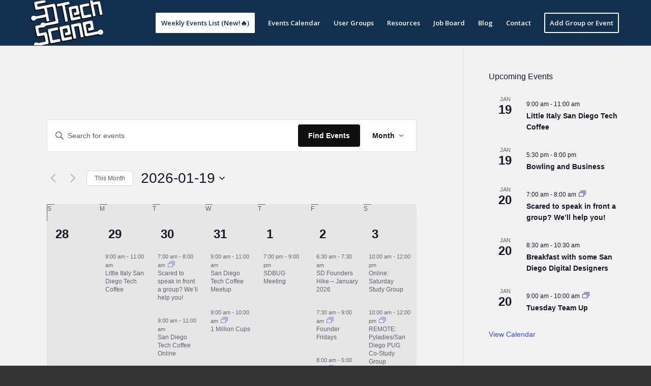

--- FILE ---
content_type: text/html; charset=utf-8
request_url: https://www.google.com/recaptcha/api2/anchor?ar=1&k=6Le-zh8rAAAAAFajc9tEwqipYZIAgnFDY6UhXKgb&co=aHR0cHM6Ly9zZHRlY2hzY2VuZS5vcmc6NDQz&hl=en&v=PoyoqOPhxBO7pBk68S4YbpHZ&size=invisible&anchor-ms=20000&execute-ms=30000&cb=ms7zmhrj7ia2
body_size: 48551
content:
<!DOCTYPE HTML><html dir="ltr" lang="en"><head><meta http-equiv="Content-Type" content="text/html; charset=UTF-8">
<meta http-equiv="X-UA-Compatible" content="IE=edge">
<title>reCAPTCHA</title>
<style type="text/css">
/* cyrillic-ext */
@font-face {
  font-family: 'Roboto';
  font-style: normal;
  font-weight: 400;
  font-stretch: 100%;
  src: url(//fonts.gstatic.com/s/roboto/v48/KFO7CnqEu92Fr1ME7kSn66aGLdTylUAMa3GUBHMdazTgWw.woff2) format('woff2');
  unicode-range: U+0460-052F, U+1C80-1C8A, U+20B4, U+2DE0-2DFF, U+A640-A69F, U+FE2E-FE2F;
}
/* cyrillic */
@font-face {
  font-family: 'Roboto';
  font-style: normal;
  font-weight: 400;
  font-stretch: 100%;
  src: url(//fonts.gstatic.com/s/roboto/v48/KFO7CnqEu92Fr1ME7kSn66aGLdTylUAMa3iUBHMdazTgWw.woff2) format('woff2');
  unicode-range: U+0301, U+0400-045F, U+0490-0491, U+04B0-04B1, U+2116;
}
/* greek-ext */
@font-face {
  font-family: 'Roboto';
  font-style: normal;
  font-weight: 400;
  font-stretch: 100%;
  src: url(//fonts.gstatic.com/s/roboto/v48/KFO7CnqEu92Fr1ME7kSn66aGLdTylUAMa3CUBHMdazTgWw.woff2) format('woff2');
  unicode-range: U+1F00-1FFF;
}
/* greek */
@font-face {
  font-family: 'Roboto';
  font-style: normal;
  font-weight: 400;
  font-stretch: 100%;
  src: url(//fonts.gstatic.com/s/roboto/v48/KFO7CnqEu92Fr1ME7kSn66aGLdTylUAMa3-UBHMdazTgWw.woff2) format('woff2');
  unicode-range: U+0370-0377, U+037A-037F, U+0384-038A, U+038C, U+038E-03A1, U+03A3-03FF;
}
/* math */
@font-face {
  font-family: 'Roboto';
  font-style: normal;
  font-weight: 400;
  font-stretch: 100%;
  src: url(//fonts.gstatic.com/s/roboto/v48/KFO7CnqEu92Fr1ME7kSn66aGLdTylUAMawCUBHMdazTgWw.woff2) format('woff2');
  unicode-range: U+0302-0303, U+0305, U+0307-0308, U+0310, U+0312, U+0315, U+031A, U+0326-0327, U+032C, U+032F-0330, U+0332-0333, U+0338, U+033A, U+0346, U+034D, U+0391-03A1, U+03A3-03A9, U+03B1-03C9, U+03D1, U+03D5-03D6, U+03F0-03F1, U+03F4-03F5, U+2016-2017, U+2034-2038, U+203C, U+2040, U+2043, U+2047, U+2050, U+2057, U+205F, U+2070-2071, U+2074-208E, U+2090-209C, U+20D0-20DC, U+20E1, U+20E5-20EF, U+2100-2112, U+2114-2115, U+2117-2121, U+2123-214F, U+2190, U+2192, U+2194-21AE, U+21B0-21E5, U+21F1-21F2, U+21F4-2211, U+2213-2214, U+2216-22FF, U+2308-230B, U+2310, U+2319, U+231C-2321, U+2336-237A, U+237C, U+2395, U+239B-23B7, U+23D0, U+23DC-23E1, U+2474-2475, U+25AF, U+25B3, U+25B7, U+25BD, U+25C1, U+25CA, U+25CC, U+25FB, U+266D-266F, U+27C0-27FF, U+2900-2AFF, U+2B0E-2B11, U+2B30-2B4C, U+2BFE, U+3030, U+FF5B, U+FF5D, U+1D400-1D7FF, U+1EE00-1EEFF;
}
/* symbols */
@font-face {
  font-family: 'Roboto';
  font-style: normal;
  font-weight: 400;
  font-stretch: 100%;
  src: url(//fonts.gstatic.com/s/roboto/v48/KFO7CnqEu92Fr1ME7kSn66aGLdTylUAMaxKUBHMdazTgWw.woff2) format('woff2');
  unicode-range: U+0001-000C, U+000E-001F, U+007F-009F, U+20DD-20E0, U+20E2-20E4, U+2150-218F, U+2190, U+2192, U+2194-2199, U+21AF, U+21E6-21F0, U+21F3, U+2218-2219, U+2299, U+22C4-22C6, U+2300-243F, U+2440-244A, U+2460-24FF, U+25A0-27BF, U+2800-28FF, U+2921-2922, U+2981, U+29BF, U+29EB, U+2B00-2BFF, U+4DC0-4DFF, U+FFF9-FFFB, U+10140-1018E, U+10190-1019C, U+101A0, U+101D0-101FD, U+102E0-102FB, U+10E60-10E7E, U+1D2C0-1D2D3, U+1D2E0-1D37F, U+1F000-1F0FF, U+1F100-1F1AD, U+1F1E6-1F1FF, U+1F30D-1F30F, U+1F315, U+1F31C, U+1F31E, U+1F320-1F32C, U+1F336, U+1F378, U+1F37D, U+1F382, U+1F393-1F39F, U+1F3A7-1F3A8, U+1F3AC-1F3AF, U+1F3C2, U+1F3C4-1F3C6, U+1F3CA-1F3CE, U+1F3D4-1F3E0, U+1F3ED, U+1F3F1-1F3F3, U+1F3F5-1F3F7, U+1F408, U+1F415, U+1F41F, U+1F426, U+1F43F, U+1F441-1F442, U+1F444, U+1F446-1F449, U+1F44C-1F44E, U+1F453, U+1F46A, U+1F47D, U+1F4A3, U+1F4B0, U+1F4B3, U+1F4B9, U+1F4BB, U+1F4BF, U+1F4C8-1F4CB, U+1F4D6, U+1F4DA, U+1F4DF, U+1F4E3-1F4E6, U+1F4EA-1F4ED, U+1F4F7, U+1F4F9-1F4FB, U+1F4FD-1F4FE, U+1F503, U+1F507-1F50B, U+1F50D, U+1F512-1F513, U+1F53E-1F54A, U+1F54F-1F5FA, U+1F610, U+1F650-1F67F, U+1F687, U+1F68D, U+1F691, U+1F694, U+1F698, U+1F6AD, U+1F6B2, U+1F6B9-1F6BA, U+1F6BC, U+1F6C6-1F6CF, U+1F6D3-1F6D7, U+1F6E0-1F6EA, U+1F6F0-1F6F3, U+1F6F7-1F6FC, U+1F700-1F7FF, U+1F800-1F80B, U+1F810-1F847, U+1F850-1F859, U+1F860-1F887, U+1F890-1F8AD, U+1F8B0-1F8BB, U+1F8C0-1F8C1, U+1F900-1F90B, U+1F93B, U+1F946, U+1F984, U+1F996, U+1F9E9, U+1FA00-1FA6F, U+1FA70-1FA7C, U+1FA80-1FA89, U+1FA8F-1FAC6, U+1FACE-1FADC, U+1FADF-1FAE9, U+1FAF0-1FAF8, U+1FB00-1FBFF;
}
/* vietnamese */
@font-face {
  font-family: 'Roboto';
  font-style: normal;
  font-weight: 400;
  font-stretch: 100%;
  src: url(//fonts.gstatic.com/s/roboto/v48/KFO7CnqEu92Fr1ME7kSn66aGLdTylUAMa3OUBHMdazTgWw.woff2) format('woff2');
  unicode-range: U+0102-0103, U+0110-0111, U+0128-0129, U+0168-0169, U+01A0-01A1, U+01AF-01B0, U+0300-0301, U+0303-0304, U+0308-0309, U+0323, U+0329, U+1EA0-1EF9, U+20AB;
}
/* latin-ext */
@font-face {
  font-family: 'Roboto';
  font-style: normal;
  font-weight: 400;
  font-stretch: 100%;
  src: url(//fonts.gstatic.com/s/roboto/v48/KFO7CnqEu92Fr1ME7kSn66aGLdTylUAMa3KUBHMdazTgWw.woff2) format('woff2');
  unicode-range: U+0100-02BA, U+02BD-02C5, U+02C7-02CC, U+02CE-02D7, U+02DD-02FF, U+0304, U+0308, U+0329, U+1D00-1DBF, U+1E00-1E9F, U+1EF2-1EFF, U+2020, U+20A0-20AB, U+20AD-20C0, U+2113, U+2C60-2C7F, U+A720-A7FF;
}
/* latin */
@font-face {
  font-family: 'Roboto';
  font-style: normal;
  font-weight: 400;
  font-stretch: 100%;
  src: url(//fonts.gstatic.com/s/roboto/v48/KFO7CnqEu92Fr1ME7kSn66aGLdTylUAMa3yUBHMdazQ.woff2) format('woff2');
  unicode-range: U+0000-00FF, U+0131, U+0152-0153, U+02BB-02BC, U+02C6, U+02DA, U+02DC, U+0304, U+0308, U+0329, U+2000-206F, U+20AC, U+2122, U+2191, U+2193, U+2212, U+2215, U+FEFF, U+FFFD;
}
/* cyrillic-ext */
@font-face {
  font-family: 'Roboto';
  font-style: normal;
  font-weight: 500;
  font-stretch: 100%;
  src: url(//fonts.gstatic.com/s/roboto/v48/KFO7CnqEu92Fr1ME7kSn66aGLdTylUAMa3GUBHMdazTgWw.woff2) format('woff2');
  unicode-range: U+0460-052F, U+1C80-1C8A, U+20B4, U+2DE0-2DFF, U+A640-A69F, U+FE2E-FE2F;
}
/* cyrillic */
@font-face {
  font-family: 'Roboto';
  font-style: normal;
  font-weight: 500;
  font-stretch: 100%;
  src: url(//fonts.gstatic.com/s/roboto/v48/KFO7CnqEu92Fr1ME7kSn66aGLdTylUAMa3iUBHMdazTgWw.woff2) format('woff2');
  unicode-range: U+0301, U+0400-045F, U+0490-0491, U+04B0-04B1, U+2116;
}
/* greek-ext */
@font-face {
  font-family: 'Roboto';
  font-style: normal;
  font-weight: 500;
  font-stretch: 100%;
  src: url(//fonts.gstatic.com/s/roboto/v48/KFO7CnqEu92Fr1ME7kSn66aGLdTylUAMa3CUBHMdazTgWw.woff2) format('woff2');
  unicode-range: U+1F00-1FFF;
}
/* greek */
@font-face {
  font-family: 'Roboto';
  font-style: normal;
  font-weight: 500;
  font-stretch: 100%;
  src: url(//fonts.gstatic.com/s/roboto/v48/KFO7CnqEu92Fr1ME7kSn66aGLdTylUAMa3-UBHMdazTgWw.woff2) format('woff2');
  unicode-range: U+0370-0377, U+037A-037F, U+0384-038A, U+038C, U+038E-03A1, U+03A3-03FF;
}
/* math */
@font-face {
  font-family: 'Roboto';
  font-style: normal;
  font-weight: 500;
  font-stretch: 100%;
  src: url(//fonts.gstatic.com/s/roboto/v48/KFO7CnqEu92Fr1ME7kSn66aGLdTylUAMawCUBHMdazTgWw.woff2) format('woff2');
  unicode-range: U+0302-0303, U+0305, U+0307-0308, U+0310, U+0312, U+0315, U+031A, U+0326-0327, U+032C, U+032F-0330, U+0332-0333, U+0338, U+033A, U+0346, U+034D, U+0391-03A1, U+03A3-03A9, U+03B1-03C9, U+03D1, U+03D5-03D6, U+03F0-03F1, U+03F4-03F5, U+2016-2017, U+2034-2038, U+203C, U+2040, U+2043, U+2047, U+2050, U+2057, U+205F, U+2070-2071, U+2074-208E, U+2090-209C, U+20D0-20DC, U+20E1, U+20E5-20EF, U+2100-2112, U+2114-2115, U+2117-2121, U+2123-214F, U+2190, U+2192, U+2194-21AE, U+21B0-21E5, U+21F1-21F2, U+21F4-2211, U+2213-2214, U+2216-22FF, U+2308-230B, U+2310, U+2319, U+231C-2321, U+2336-237A, U+237C, U+2395, U+239B-23B7, U+23D0, U+23DC-23E1, U+2474-2475, U+25AF, U+25B3, U+25B7, U+25BD, U+25C1, U+25CA, U+25CC, U+25FB, U+266D-266F, U+27C0-27FF, U+2900-2AFF, U+2B0E-2B11, U+2B30-2B4C, U+2BFE, U+3030, U+FF5B, U+FF5D, U+1D400-1D7FF, U+1EE00-1EEFF;
}
/* symbols */
@font-face {
  font-family: 'Roboto';
  font-style: normal;
  font-weight: 500;
  font-stretch: 100%;
  src: url(//fonts.gstatic.com/s/roboto/v48/KFO7CnqEu92Fr1ME7kSn66aGLdTylUAMaxKUBHMdazTgWw.woff2) format('woff2');
  unicode-range: U+0001-000C, U+000E-001F, U+007F-009F, U+20DD-20E0, U+20E2-20E4, U+2150-218F, U+2190, U+2192, U+2194-2199, U+21AF, U+21E6-21F0, U+21F3, U+2218-2219, U+2299, U+22C4-22C6, U+2300-243F, U+2440-244A, U+2460-24FF, U+25A0-27BF, U+2800-28FF, U+2921-2922, U+2981, U+29BF, U+29EB, U+2B00-2BFF, U+4DC0-4DFF, U+FFF9-FFFB, U+10140-1018E, U+10190-1019C, U+101A0, U+101D0-101FD, U+102E0-102FB, U+10E60-10E7E, U+1D2C0-1D2D3, U+1D2E0-1D37F, U+1F000-1F0FF, U+1F100-1F1AD, U+1F1E6-1F1FF, U+1F30D-1F30F, U+1F315, U+1F31C, U+1F31E, U+1F320-1F32C, U+1F336, U+1F378, U+1F37D, U+1F382, U+1F393-1F39F, U+1F3A7-1F3A8, U+1F3AC-1F3AF, U+1F3C2, U+1F3C4-1F3C6, U+1F3CA-1F3CE, U+1F3D4-1F3E0, U+1F3ED, U+1F3F1-1F3F3, U+1F3F5-1F3F7, U+1F408, U+1F415, U+1F41F, U+1F426, U+1F43F, U+1F441-1F442, U+1F444, U+1F446-1F449, U+1F44C-1F44E, U+1F453, U+1F46A, U+1F47D, U+1F4A3, U+1F4B0, U+1F4B3, U+1F4B9, U+1F4BB, U+1F4BF, U+1F4C8-1F4CB, U+1F4D6, U+1F4DA, U+1F4DF, U+1F4E3-1F4E6, U+1F4EA-1F4ED, U+1F4F7, U+1F4F9-1F4FB, U+1F4FD-1F4FE, U+1F503, U+1F507-1F50B, U+1F50D, U+1F512-1F513, U+1F53E-1F54A, U+1F54F-1F5FA, U+1F610, U+1F650-1F67F, U+1F687, U+1F68D, U+1F691, U+1F694, U+1F698, U+1F6AD, U+1F6B2, U+1F6B9-1F6BA, U+1F6BC, U+1F6C6-1F6CF, U+1F6D3-1F6D7, U+1F6E0-1F6EA, U+1F6F0-1F6F3, U+1F6F7-1F6FC, U+1F700-1F7FF, U+1F800-1F80B, U+1F810-1F847, U+1F850-1F859, U+1F860-1F887, U+1F890-1F8AD, U+1F8B0-1F8BB, U+1F8C0-1F8C1, U+1F900-1F90B, U+1F93B, U+1F946, U+1F984, U+1F996, U+1F9E9, U+1FA00-1FA6F, U+1FA70-1FA7C, U+1FA80-1FA89, U+1FA8F-1FAC6, U+1FACE-1FADC, U+1FADF-1FAE9, U+1FAF0-1FAF8, U+1FB00-1FBFF;
}
/* vietnamese */
@font-face {
  font-family: 'Roboto';
  font-style: normal;
  font-weight: 500;
  font-stretch: 100%;
  src: url(//fonts.gstatic.com/s/roboto/v48/KFO7CnqEu92Fr1ME7kSn66aGLdTylUAMa3OUBHMdazTgWw.woff2) format('woff2');
  unicode-range: U+0102-0103, U+0110-0111, U+0128-0129, U+0168-0169, U+01A0-01A1, U+01AF-01B0, U+0300-0301, U+0303-0304, U+0308-0309, U+0323, U+0329, U+1EA0-1EF9, U+20AB;
}
/* latin-ext */
@font-face {
  font-family: 'Roboto';
  font-style: normal;
  font-weight: 500;
  font-stretch: 100%;
  src: url(//fonts.gstatic.com/s/roboto/v48/KFO7CnqEu92Fr1ME7kSn66aGLdTylUAMa3KUBHMdazTgWw.woff2) format('woff2');
  unicode-range: U+0100-02BA, U+02BD-02C5, U+02C7-02CC, U+02CE-02D7, U+02DD-02FF, U+0304, U+0308, U+0329, U+1D00-1DBF, U+1E00-1E9F, U+1EF2-1EFF, U+2020, U+20A0-20AB, U+20AD-20C0, U+2113, U+2C60-2C7F, U+A720-A7FF;
}
/* latin */
@font-face {
  font-family: 'Roboto';
  font-style: normal;
  font-weight: 500;
  font-stretch: 100%;
  src: url(//fonts.gstatic.com/s/roboto/v48/KFO7CnqEu92Fr1ME7kSn66aGLdTylUAMa3yUBHMdazQ.woff2) format('woff2');
  unicode-range: U+0000-00FF, U+0131, U+0152-0153, U+02BB-02BC, U+02C6, U+02DA, U+02DC, U+0304, U+0308, U+0329, U+2000-206F, U+20AC, U+2122, U+2191, U+2193, U+2212, U+2215, U+FEFF, U+FFFD;
}
/* cyrillic-ext */
@font-face {
  font-family: 'Roboto';
  font-style: normal;
  font-weight: 900;
  font-stretch: 100%;
  src: url(//fonts.gstatic.com/s/roboto/v48/KFO7CnqEu92Fr1ME7kSn66aGLdTylUAMa3GUBHMdazTgWw.woff2) format('woff2');
  unicode-range: U+0460-052F, U+1C80-1C8A, U+20B4, U+2DE0-2DFF, U+A640-A69F, U+FE2E-FE2F;
}
/* cyrillic */
@font-face {
  font-family: 'Roboto';
  font-style: normal;
  font-weight: 900;
  font-stretch: 100%;
  src: url(//fonts.gstatic.com/s/roboto/v48/KFO7CnqEu92Fr1ME7kSn66aGLdTylUAMa3iUBHMdazTgWw.woff2) format('woff2');
  unicode-range: U+0301, U+0400-045F, U+0490-0491, U+04B0-04B1, U+2116;
}
/* greek-ext */
@font-face {
  font-family: 'Roboto';
  font-style: normal;
  font-weight: 900;
  font-stretch: 100%;
  src: url(//fonts.gstatic.com/s/roboto/v48/KFO7CnqEu92Fr1ME7kSn66aGLdTylUAMa3CUBHMdazTgWw.woff2) format('woff2');
  unicode-range: U+1F00-1FFF;
}
/* greek */
@font-face {
  font-family: 'Roboto';
  font-style: normal;
  font-weight: 900;
  font-stretch: 100%;
  src: url(//fonts.gstatic.com/s/roboto/v48/KFO7CnqEu92Fr1ME7kSn66aGLdTylUAMa3-UBHMdazTgWw.woff2) format('woff2');
  unicode-range: U+0370-0377, U+037A-037F, U+0384-038A, U+038C, U+038E-03A1, U+03A3-03FF;
}
/* math */
@font-face {
  font-family: 'Roboto';
  font-style: normal;
  font-weight: 900;
  font-stretch: 100%;
  src: url(//fonts.gstatic.com/s/roboto/v48/KFO7CnqEu92Fr1ME7kSn66aGLdTylUAMawCUBHMdazTgWw.woff2) format('woff2');
  unicode-range: U+0302-0303, U+0305, U+0307-0308, U+0310, U+0312, U+0315, U+031A, U+0326-0327, U+032C, U+032F-0330, U+0332-0333, U+0338, U+033A, U+0346, U+034D, U+0391-03A1, U+03A3-03A9, U+03B1-03C9, U+03D1, U+03D5-03D6, U+03F0-03F1, U+03F4-03F5, U+2016-2017, U+2034-2038, U+203C, U+2040, U+2043, U+2047, U+2050, U+2057, U+205F, U+2070-2071, U+2074-208E, U+2090-209C, U+20D0-20DC, U+20E1, U+20E5-20EF, U+2100-2112, U+2114-2115, U+2117-2121, U+2123-214F, U+2190, U+2192, U+2194-21AE, U+21B0-21E5, U+21F1-21F2, U+21F4-2211, U+2213-2214, U+2216-22FF, U+2308-230B, U+2310, U+2319, U+231C-2321, U+2336-237A, U+237C, U+2395, U+239B-23B7, U+23D0, U+23DC-23E1, U+2474-2475, U+25AF, U+25B3, U+25B7, U+25BD, U+25C1, U+25CA, U+25CC, U+25FB, U+266D-266F, U+27C0-27FF, U+2900-2AFF, U+2B0E-2B11, U+2B30-2B4C, U+2BFE, U+3030, U+FF5B, U+FF5D, U+1D400-1D7FF, U+1EE00-1EEFF;
}
/* symbols */
@font-face {
  font-family: 'Roboto';
  font-style: normal;
  font-weight: 900;
  font-stretch: 100%;
  src: url(//fonts.gstatic.com/s/roboto/v48/KFO7CnqEu92Fr1ME7kSn66aGLdTylUAMaxKUBHMdazTgWw.woff2) format('woff2');
  unicode-range: U+0001-000C, U+000E-001F, U+007F-009F, U+20DD-20E0, U+20E2-20E4, U+2150-218F, U+2190, U+2192, U+2194-2199, U+21AF, U+21E6-21F0, U+21F3, U+2218-2219, U+2299, U+22C4-22C6, U+2300-243F, U+2440-244A, U+2460-24FF, U+25A0-27BF, U+2800-28FF, U+2921-2922, U+2981, U+29BF, U+29EB, U+2B00-2BFF, U+4DC0-4DFF, U+FFF9-FFFB, U+10140-1018E, U+10190-1019C, U+101A0, U+101D0-101FD, U+102E0-102FB, U+10E60-10E7E, U+1D2C0-1D2D3, U+1D2E0-1D37F, U+1F000-1F0FF, U+1F100-1F1AD, U+1F1E6-1F1FF, U+1F30D-1F30F, U+1F315, U+1F31C, U+1F31E, U+1F320-1F32C, U+1F336, U+1F378, U+1F37D, U+1F382, U+1F393-1F39F, U+1F3A7-1F3A8, U+1F3AC-1F3AF, U+1F3C2, U+1F3C4-1F3C6, U+1F3CA-1F3CE, U+1F3D4-1F3E0, U+1F3ED, U+1F3F1-1F3F3, U+1F3F5-1F3F7, U+1F408, U+1F415, U+1F41F, U+1F426, U+1F43F, U+1F441-1F442, U+1F444, U+1F446-1F449, U+1F44C-1F44E, U+1F453, U+1F46A, U+1F47D, U+1F4A3, U+1F4B0, U+1F4B3, U+1F4B9, U+1F4BB, U+1F4BF, U+1F4C8-1F4CB, U+1F4D6, U+1F4DA, U+1F4DF, U+1F4E3-1F4E6, U+1F4EA-1F4ED, U+1F4F7, U+1F4F9-1F4FB, U+1F4FD-1F4FE, U+1F503, U+1F507-1F50B, U+1F50D, U+1F512-1F513, U+1F53E-1F54A, U+1F54F-1F5FA, U+1F610, U+1F650-1F67F, U+1F687, U+1F68D, U+1F691, U+1F694, U+1F698, U+1F6AD, U+1F6B2, U+1F6B9-1F6BA, U+1F6BC, U+1F6C6-1F6CF, U+1F6D3-1F6D7, U+1F6E0-1F6EA, U+1F6F0-1F6F3, U+1F6F7-1F6FC, U+1F700-1F7FF, U+1F800-1F80B, U+1F810-1F847, U+1F850-1F859, U+1F860-1F887, U+1F890-1F8AD, U+1F8B0-1F8BB, U+1F8C0-1F8C1, U+1F900-1F90B, U+1F93B, U+1F946, U+1F984, U+1F996, U+1F9E9, U+1FA00-1FA6F, U+1FA70-1FA7C, U+1FA80-1FA89, U+1FA8F-1FAC6, U+1FACE-1FADC, U+1FADF-1FAE9, U+1FAF0-1FAF8, U+1FB00-1FBFF;
}
/* vietnamese */
@font-face {
  font-family: 'Roboto';
  font-style: normal;
  font-weight: 900;
  font-stretch: 100%;
  src: url(//fonts.gstatic.com/s/roboto/v48/KFO7CnqEu92Fr1ME7kSn66aGLdTylUAMa3OUBHMdazTgWw.woff2) format('woff2');
  unicode-range: U+0102-0103, U+0110-0111, U+0128-0129, U+0168-0169, U+01A0-01A1, U+01AF-01B0, U+0300-0301, U+0303-0304, U+0308-0309, U+0323, U+0329, U+1EA0-1EF9, U+20AB;
}
/* latin-ext */
@font-face {
  font-family: 'Roboto';
  font-style: normal;
  font-weight: 900;
  font-stretch: 100%;
  src: url(//fonts.gstatic.com/s/roboto/v48/KFO7CnqEu92Fr1ME7kSn66aGLdTylUAMa3KUBHMdazTgWw.woff2) format('woff2');
  unicode-range: U+0100-02BA, U+02BD-02C5, U+02C7-02CC, U+02CE-02D7, U+02DD-02FF, U+0304, U+0308, U+0329, U+1D00-1DBF, U+1E00-1E9F, U+1EF2-1EFF, U+2020, U+20A0-20AB, U+20AD-20C0, U+2113, U+2C60-2C7F, U+A720-A7FF;
}
/* latin */
@font-face {
  font-family: 'Roboto';
  font-style: normal;
  font-weight: 900;
  font-stretch: 100%;
  src: url(//fonts.gstatic.com/s/roboto/v48/KFO7CnqEu92Fr1ME7kSn66aGLdTylUAMa3yUBHMdazQ.woff2) format('woff2');
  unicode-range: U+0000-00FF, U+0131, U+0152-0153, U+02BB-02BC, U+02C6, U+02DA, U+02DC, U+0304, U+0308, U+0329, U+2000-206F, U+20AC, U+2122, U+2191, U+2193, U+2212, U+2215, U+FEFF, U+FFFD;
}

</style>
<link rel="stylesheet" type="text/css" href="https://www.gstatic.com/recaptcha/releases/PoyoqOPhxBO7pBk68S4YbpHZ/styles__ltr.css">
<script nonce="CAlXoAMw_NRV6VBT2hyR5A" type="text/javascript">window['__recaptcha_api'] = 'https://www.google.com/recaptcha/api2/';</script>
<script type="text/javascript" src="https://www.gstatic.com/recaptcha/releases/PoyoqOPhxBO7pBk68S4YbpHZ/recaptcha__en.js" nonce="CAlXoAMw_NRV6VBT2hyR5A">
      
    </script></head>
<body><div id="rc-anchor-alert" class="rc-anchor-alert"></div>
<input type="hidden" id="recaptcha-token" value="[base64]">
<script type="text/javascript" nonce="CAlXoAMw_NRV6VBT2hyR5A">
      recaptcha.anchor.Main.init("[\x22ainput\x22,[\x22bgdata\x22,\x22\x22,\[base64]/[base64]/[base64]/[base64]/cjw8ejpyPj4+eil9Y2F0Y2gobCl7dGhyb3cgbDt9fSxIPWZ1bmN0aW9uKHcsdCx6KXtpZih3PT0xOTR8fHc9PTIwOCl0LnZbd10/dC52W3ddLmNvbmNhdCh6KTp0LnZbd109b2Yoeix0KTtlbHNle2lmKHQuYkImJnchPTMxNylyZXR1cm47dz09NjZ8fHc9PTEyMnx8dz09NDcwfHx3PT00NHx8dz09NDE2fHx3PT0zOTd8fHc9PTQyMXx8dz09Njh8fHc9PTcwfHx3PT0xODQ/[base64]/[base64]/[base64]/bmV3IGRbVl0oSlswXSk6cD09Mj9uZXcgZFtWXShKWzBdLEpbMV0pOnA9PTM/bmV3IGRbVl0oSlswXSxKWzFdLEpbMl0pOnA9PTQ/[base64]/[base64]/[base64]/[base64]\x22,\[base64]\\u003d\x22,\x22woYVPzk/w7VAYMK7w5RcwpHCvsKuGVvCq8KkWisCw50iw61xSTPCvMOwMEPDuTsWCDwAeBIYwql8WjTDjgPDqcKhByh3BMKJBsKSwrVycBbDgH7CgGI/w6UvUHLDrsO/woTDrgrDhcOKccOsw4c9Gh1/Kh3DnC1CwrfDncOUGzfDj8KlLARDB8OAw7HDp8KIw6/[base64]/[base64]/Ch8OEw71TZ8KWRmLCnQfDjjnClMKBCwZvScOjw4PCgwPCoMOxwpzDmX9DYWHCkMO3w6DChcOvwpTCmRFYwofDtMObwrNDw5wTw54FFGs9w4rDrsKkGQ7Ci8O8Rj3Dr37DksOjGk5zwok7wpRfw4dCw6/DhQs1w4waIcO5w74qwrPDsj1uTcOswobDu8OsBMO/aARFZWwXTxTCj8OvfsOdCMO6w7YVdMOgI8O1ecKIHMK3wpTCsQDDgQV8SyzCt8KWdRrDmsOlw6jCuMOFUhDDusOpfBF2Rl/DmVBZwqbCisK+dcOUUMOmw73DpwjCqnBVw4HDs8KoLBbDiEcqfQjCjUo9NCJHTGbCh2Z1wo4OwokPTxVQwqFSLsK8dsKkM8OawonCkcKxwq/CnWDChD5Xw6VPw7wVEDnClHDCtVMhNcOsw7siYlLDi8O4T8KJBcKwa8KxEMOUw6nDpk7ChHvDhENUBMKkQsOPH8Orw4tyDjFZw7JzQzpgb8OxVAAJccKieFkdw5DCqDs/EAtmIcO6wrQycSLChsOtIsKDwp3DmigiMsOiw5c/XMOVGyF+woZSXB/DqcOtQ8K0wpjDt1LDjT0Fwr92VsKPwp7CvWh3BMOLwqNTCcObwo5+w7jClMKoLwvCt8K6bkvDpAcWw60wV8K5YMOgPsKHwqAfw77ClQJxw6s6w50ww4Yjwo5nWsKKOGlgwpdUwpB8NwTCp8OFw4/CpSwtw6p6TsOrw5HDpMKsXxt4w53Cgn/CpH3DgcKsYzs+wpLCrXBDwrnCqDNjd3rDhcOtwpo5wr7CpcOowrE6wqAUGsOnw4HCp0jCscO6wpLCu8OBwo1zw7s6LQfDsDxLwqpEw7RDCRzCqXQVIcOwViI2YxPDrcK9wo3CkkfCmMO+w5F4HMKBDMKswpInw6nDjMKqS8KZw7oNw7suw6BxRFLDmA1vwrwpw5MRwp/DusO8H8O9wpLDuTc6w6FldMOKdGPCrTtww4kYCnxCw7vChEZMdcKHc8OXVsO0BMKLZR3DtVXDmcKdQMKoBlbDslTDlMOqN8Odw78JesKgcMOOw7vCosORw40XT8OEw7rDugnCucK4woLCk8OOZ1NsK1/DjGLDqThRIMKKAgXDi8Kfw643Glsewr3CqsKGJjzCkFsFw5vCjxJDUcKLdMObw5VZwolNawsXwozCpgrCisKBJWkEZkQhLn3CicOoWyHDqCjChkEkacOxw4nDmMKNCAF/[base64]/[base64]/AjPDkyU3G8K/[base64]/CscOzwqVXwopZL8KNwr7CisK8FcONHcOYwp7CmMOyGnnChj7CqxvCtsOgwrpYLnQdB8Otwp1oHsKEwrnChcO2fjfCpsOwbcKTw7nCrsKcfcO9FXIiACDDlsOlHMKHaW5/w6vCqx8cFsO7HiZYwrXDoMKPaVXCuMOow7RWOMKIZMO6wrhSw5ZPcMOYw5kxGSxlVydcbVnCjcKIKsKsFUHDksKODsKBYF5TwpjDosOwXMObZifDqsOcw5IeLcK5w5xbw6V+SDZJaMOCDkfDvgrCpMOVXsOBFg3DosO5w7dGw504woPDtsKdwp/Dp2NZw5Qsw7d/[base64]/DlsKfw6zDhcOCw5PCogjDmS7Dk8Onw7MHJMOtwoJqw6HCrWEWw59QCGvDpnTCl8OUwoInFzvCpTfDsMOHRGjCoAsHPQx/[base64]/DsMKSwq3Cm8KHXcOfECRzRBcvfGRZcsOTRMKKwonCsMKjwoorwoXCmsONw5gmY8OpSsOnc8Odw4oCw7zCk8ODwrTCv8K/wrlYGBbCh1XCmMOdXH7CicK6w7PDrxzDvlbCs8KpwoN1BcOfVcOzw7fCkTLDszBLwoPDl8KzSMOyw5bDmMO8w6A8OMO3w4vDmMOiGsKtwpRyWcKLVivCk8K5w6vCuQgfw53DgMOJflnDmz/DvcKXw6lBw6gEEMKjw755fMOzVzPCpMKhGjPCkkTDh0dnfcOeLGvDgkjCjxPCpGTClFrDnTlRa8KPFsKBw5nDocKqwo3Dri7DqG3CmmLCtsK7w6MDEh/DjRzChgnChsKrHcO6w4VHwpkLesKsdnNTw55Zdnh6wqPCosOUBMKILCLDr2rCpcOvwrbCjjRuwprDrFLDk2YrBCbDokUIQBHDk8O4L8OGwpk2woImwqJccTkCLEnCo8ONw4/DvlMFw6PCnT/[base64]/wqHCmnXDpsKRYsOsEMKjwp7Cg8KWw53Cv8K+w7nCjsK1wp9lRiUFwpXDsGjCmyRFQ8KJZ8KYwprCp8Kbw4FtwpfDgMKLw4ULERsJJ3VUwoFFwpvDqMOyUsKVOFbCv8OWwoHChcOpCsODc8O4PcK9fMKoRgrDpQjCv1DDrW3Cg8O/EzXDiHbDu8KEw41owrTDtBRWwo3Dv8OZa8KnSlgNfE0uw5pDcMKawo/DoFBxCsKDwrIDw7EoE13Ch3MadEQRDyjCjFVZZBjDtT3Dhx5gw4/DnU9dwofCtcKIcUpIwpXCjsKdw7Niw6trw5VmcMOGw7/CjyTCnQTCpH9nwrfDonDDkcO+w4EqwqRsQsKkwrfDj8Ocw4RRwppbw5DDrj3CpDd0fybCl8OIw7/CnsK6PcOcwrHDtEjCmsOAMcK6RXoHw5jDtsOmL2twT8KMcWo6wp86w75YwrsUUcOxEFPCrMKrw7MXSsKSYTdww4w6wrLCiSZiV8OVJkzCisKjOl3CusOWDjtgwrlww5MefsKSwqvCjcOBGcO0UgIuw7TDuMO/w70KN8KTwrJ7w5HDtX16XMOaRi7DpcOHSCHDr0fCq2DCocKXwqXCicOoDxjCrMKqJy81wpM+XWEqwqIMbTjDnBbDoGNyLcOeCMOWwrPDoUDCrcOhw6rDikLDjXbDs0DCvcKKw5Z1wr0CKGwqCcK3wqfCsA/CocO+wo/CqRcNBmEHFh/CnVULw4DCrxM9wrhmCgfDmsK6w7/Ds8OYY0PCtTXCgsKDOsOyHUU6w7jDhcORwoXDrXYwAsO/EMO1wrPCoUfCghXDqkPChRHDkQ9nCcKnEURgfSYjwo4GVcOXw7EBbcKQdj0UX0DDpFvCpsKSMz/CmSoDEcKec3bDksOCLk3DpMOUQcOJJQg8w6HCvsO8fALCh8O6bhzDnEQjwrhqwqRsw4QDwoErwrEAWXbDsVHDvMOOGwkQMFrClMKUwrcrE3XDrsOjTCPDqmrDocKmcMK1I8K7FsKZw5BLwrrDmGXCrg/CsjYOw7DDr8KQTAc8w79pOcO+FcOKwqFqMcOoZBwQeDBYw5IYSB7Cp3rDo8OgK27CuMO3wo7DgsOZGhMsw7/CocOiw5LCrHvCrQQKPDNjO8KKDMO4LsOVc8K8woM/wp/CkcO3c8K3exrDmG8CwqxqDMK1wpjCo8KYwoExw4FQIXXCkVDCrD/Cp0vDhRhTwqJWATUTF2R8wo8vAsKEwqbDqlrDpMO/DnnDth7CpAzCm19Xd3ExZSsjw4hNCMO6XcKhw4EfWlbCtsKTw5XDqBvCkMO4XgFDJznDpMKNwrw/[base64]/DvHRIcjDCkwQjwrpoJMKvcHBXYCbDoURDwpxdwrDDigbDh3EzwosNCEzDr2TChsKDw61rZ3nCkcKXwq/CnMOow7A8WMO/XiLDl8OMHxtmw7MwchptdsO5DcKLAHzDri4lemHCsVR0w5MLCzvDocKgD8KnwpPCnnDChsO+woPCpMKtYUYGwq7CvMKww7p6wrxvWsKWFsOoT8ODw45rwonDiBPCqMKwRRTCqlvCp8KQaBfDssOOX8O8w7jCpsO2w7UAw75aemDDksK8Mj8ow4/Cj1XCuAPDoHsxTid3wpDCpV8sMj/DnxPDkMKZeBUtwrVILRJnL8OaZsK/O0HDpyLDu8Omw7x8wo1WcANHw64fwr/CoDnCojwEHcOMemQjwoITU8KpDMK6w5nCuiQRwrtPw53DmEPCjkDCtcOSPwbCiz/Cq2YQw5cXVXLDqcKdwrFxDcOhw47CiVTCsnvDnzptV8KKesOvccKUDjgPWGBGwp93wpTDiDFwK8Oaw67Cs8OzwpYzCcOXO8KzwrMJw4kRU8K0w6bDklXDvH7DssKHYRHClcOOGMKlwpbDtU40EibDrQTClsKQw79kM8KIA8Kww7Uyw4R/UQnCssOUDMOcHxF4wqfDuXpuwqd8bFfDnhkhw75swrMlw5kKVRvCgy/CjsOQw7vCucOjw4DChW7CvsOCwppuw7phw7QLesKdXcORf8K6LCLClsOtw7fDlifCmMKEwpsyw6DDuGvCgcK2wo7DssOAwqjCscOIe8OJIsOwaWQVw4Epw4JyVgzCpUrDm3rCqcO0wocmbsOcCmgyw55HXMOzHFMmwpnCocKow5/CssKqw60MRcK+wp/DjCPDjsOTVsOxMjbCjsOgcSfCssKzw4pZwp/CvsKIwoRLGhvCiMKKbCMuw4PCsQIaw7fDth9aLHInw45wwqFJb8OaPHfCh2LDsMOKwpnDqC9Tw7vDocKjw7bCp8OFXsO9WWDCu8K2wpnCtcOqw7Nmwp/CuwUsdBJzw73DhcKeKQMmMMKbw7hjVBfCqsKpPm/[base64]/ChQohH1kyw53Dg8OwwobCmWhzAXHDpjDDjcKlIcKNQX54w43DssK7E8KIwoZYw7J/w5HCsELCvEc+JijDssKrV8Kcw5w4w7/Du17DvgQfw6rCiCPCmMKQPAE4GBZsUGrDtSBEwojDgU/DncOAw6jCtx/DpMO+OcKtwpjCocKWPMOGb2DDhjorJsO3fHjCtMOjb8KYTMKUwoXDm8OKwqEKw4vCvFLChw9xd1dbcWLDoRjDpcOIc8OJw6DCrsKQwo3Cl8OawrEuSno3Hxo1alIvRcOAwq/[base64]/CoMOGw7fChTPCh8OcwrXDuGpXaQ/[base64]/ChU/DucKtK1sPwrgVw4BgVMK2wrkiWcKkw67DrwjDjWHDkxoMw6FTw4HDjzrDkMKNccOrw63Cu8KRw6wZHErDjClUwqQpwqIawpU3w6xxPcO0Fj3DrsKPw4zCrsKCFVV3w6kOXR9Cw5vDuX7ClGQSQMOlV0bDglrCkMKPwrrDrVU+w57CjMOUw6huf8OiwoTDjB/Cnw3DkgBjwqLCrFvCgC0sAcK4FsKpwpfCpgbDgDbCnsKjwqF4wpUMB8O2w4QTw5gEYMKIwoQFCMOedlphWcOaDsO/cS5dw59TwprDv8OowpJJwp/CiBXDhytiYUvCixXCmsKaw49+wqPDsGDCsxUawrPCoMKnw6rCvCQrwqDDnHbCncKRSsKLw7fDo8KZw7zDn3Ycw5l8woDCqcO8K8K7woPCqyIYTxJVZsKtwrlqbgcuw4J1UcKUw7PCmMORAk/DscONWMKJXcOLRFMmwqLDtMKDfEvCo8K1AHrCncKyTcKcwqsiRjHDmcO7wq7DgMKDesK9w41Fw6AiX1RNEwISw7/CqsOPRgNAGMOsw5bCpcOcwqRDwq3CpV5hEcK6w4NJAzHCnsKTwqLDrlvDuAXDg8Klwr1/fAdrw6UVw6PDtcKawoxBw5bDrSQkwrTCrsOTJX9Vw4Nvw7Utw4Yvw6UFLMOyw59CfmkfOU3CqlQwT14AwrLCiEBeIljDmj7DicKOLsOLd3nCq2VJNMKFwq/[base64]/CscKuwobDjcKGeAt/wp3DtUZkYMKuFkxgwpxpwrXCkh3CnnjCtx/CpcKswqZXw4RvwqfDk8OWacO3JzHCocKDw7Ujw4JIwqRlw715wpcZwp5YwocrN3AEw74MOjASWjHCtUYyw5XDjMOmw7HCn8KfQsOjMcOzwrBywod5Kk/[base64]/Cr03DkcKQw6jDgTAUFMKCbkEvd8OAd8OswqLDnMO9w6M/w5DDrsOrTUXDkmZtwrnDo3FRRMK+wq54wqXCuCLChgQFcTllw6vDicOcw7pvwrk+wonDncKJGjTDjsKcwqMdwr06C8ODSyTCtcO3wpXCgcO5woLDnUUiw7rDphsSwrI5fhjCh8OBFC9IQB0oC8OVesOjOERuJMKUw4DDtEBIwpkeBmHClmIHw4jCj3jCg8K+DQImw6/DhmkPwovCtCEYRiLCn0nCsjzCtMKIwr/CkMOwLCPDijDCl8OfWCwQw4zChk0BwpcWWMOlFcKxGUthwqdsIcK+U29Awr8swrvCnsKwBsOnIAHCnVXDinPDj1rCgsO/w6/DhMKGwqQmQMKEOQZ5Oww3O17DjVLChjXCj0vDu2JALsKjH8KDwoTCqxPDv17CmMKfYjDDkMK0BcOnwrDDn8KiesO/EsKOw6E2PWEDw5PDjl/CmMKNw6bDlR3Cn33DhwVCw6HCqcOXwo0VZsKow4fCtRPDpsKKPiHDtMO0w6c5dCYCTsKUYBA9w6VWc8Onw5DCosKHDMObw7nDisKxwpTCtBVIwqh2woMNw6XCqMO/ZEbDgVbCucKDPTsOwqpYwpVgGMKCQT8ewqDCvcOKw59LMCABQsKuT8KCa8OabBxkwqFdwqBUNMKKPsO9McKTJcOYw7Epw4fCrMKlw7XCsHUwY8Oaw5wUwqnCiMK8wrYYwpBGKXFAbcOrwrc/wqscSyjDnSDDgcOVNmnCl8OEwpLDribDiAMJTmg4X0LCiDTDisK3UQMewpbDvMKbcREAF8KdNRUkw5NPw5tdZsOTwofClE8JwqEwcm3CsAXCisOtw60LOcOjdMODwo0dZQ/DosKvwrDDlcKQw4XCvMK/[base64]/CpMOxw4nCnMKEw4nDrcKewoXDvg/DscKVwr8jwoLChcKbK3DCpSUCKcO+wrLDicKIwowsw7M+csO/[base64]/[base64]/DncK6MzPClDLCosOIKGrDjsOww6TCpUtPL8O3fRbDpcKPRsOKacKyw58+wpFbwo/CqsKSwqzCo8KvwoIqwrTClsO0wrHDs1rDn1lzXTtMdDxLw4tYBcOIwqF8woPDsHQSLXHCjlMqw6QawpU4w5LDsB7CvFw1w4TCimMBwqDDnAXDkHAZwrpVw7gew4A9ZX7Cl8KYesKiwrrCk8OZw4Z7wrNNQD4pfxJscX/Co0IeUsOpw5jCtw4HOV3DsgoCd8Kow4rDqMO/[base64]/Dq8KjJxrDigNLJ3TDrX3DqMOTw6Bkcj9lU8Osw4/CrjJUwqTCk8KgwqkewrAnw60gwqZhL8K5wq/DicOqw5N3SRFXe8OPbkzCpcOhF8Oqw5IYw7Ugw514fFIZwpjCrsOrw77Dq3Zww5Rjwqpow4stwrXCkEbCuizDlcKwSE/CoMO2e0vCn8KDHUzDo8OnQH9Qe1JowpDDlws6wqgWw6pOw7odw6VsQSvCkXgoGcOGw6vCiMOpecKRfD/DpXkRwqI6w5DChMKqdVlzw7TDgsKUEW7DhMKxw4TCk0LDrMKNwrQmOcOJw4tqWwzDpMKKwr/DtjHCmwrDscO+AF3CrcOORlDDjsKWw6ccw4bCrwVYwrjCt3zDmB/CncONw5rDozc/w4PDj8KGwq/DulzCgMKxw4XDrMOrecKOEwYQPsOFXxUGDll8w6J7w5zCqxvCu2bChcOMLyXCuifDi8OsVcKowprCksOnw6lRw4LDjm3Ch24Zc2EBw5/DikDDisO6w6TClcKIcsO4w5gTNCRPwpszQGRUFxthF8OvfTXDlMKOZCAxwo5Xw7fDicKMdcKedCHCrxtzw64VAlDCtFoRfMKJwrHDjm/DiUBrC8KoUExrwqHDtU46woMqYMK6worCq8OKAsKAwp7Co2PCoktNw6lwwrDDhcO1wrI5PcKCw4/CksK1w6ceHcKGVMOSEFnCgR/Cr8K/w75nUsOfM8Kow5g2KMKHw5vCs2I0w4fDuAHDgUE2UCVPwpwrTMKEw5PDmgjDv8KKwoDDtQgiX8KASMK5Dy3DiwfCrEM/Ji3ChlhIMMORBg/DpcOewopNFljCvTrDhzLCqcO1IMKDNMKtw7jDvcOUwogwCWJJwq7Cr8KBDsOAKwQFw6EBw4nDuVUAw7nCs8KIwrvDvMOawqsMK3w3BsOzdcKZw7rChcOaIDjDgcKmw4Asb8K6wr0Gw4Uzwo7DuMOOP8OnenpqWcO1NTjCqcK0FE1Dw78/wopiVsO1YcK4OA1Cwr1Dw6rCg8KAOw/CnsK5w6fDgm0+XsOPeHBAYcOoKmfClcO+KMKQfcKOAnzCvQfDtcKWWlYnaQp4wq06MzJnw6nCrR7CtyLClVPCnAJ3KcOMB1QUw4Nqwq3DsMK+w5HCn8KMST9wwq7DvixlwosIQ2dlVT3DmUDCl3zDrsOpwq49w5DDh8O2w5R7ME0Mb8Ogw4/CsinDimXCs8KFMsKGworDlmnCu8K/[base64]/[base64]/[base64]/DldJc8O7wo5MGxtrwpQowodcwo3DusO3w4VCw4dGw7rCtg5WVsKew5vCn8KMw5zDjSrCmMKnKBs/w6ZmL8Ofw4R5FX/Cv2bCulA8wpvDvh/DvE/ClcK5QcOXwrduwqzCg1zCvWDDq8KAJx7DucOIc8ODw4DDoH9JDknCjMOvYlDCpX5Cw43DncK6DlDDkcObw58uwqAiYcKjJsKEJG7ClkrDlws1woMDP3fCqMOKw5fCl8O+wqPCn8OJw4l2wqRAwobDpcKXwrXCkcOZwqcEw6PCmz3CoWBUw4fDlMKewq/DgcKuwoLCg8K1JGPCiMOqXE0TLsKhFMKkRyXChsKNw6tjw7zCvcOuwrvDlgtDasKtBMKXwp7ChsKPExXClDNfw63DucKTw7rCmsKyw5R+w5k9w6fDh8KIwrvCksKNQMO0HTXDncOAUsKXdBvChMKlAGbDicKZaW/CtsKTTMOeasO3wqIMw5c+wp1rw63DhDzClMOWTcKPw5/[base64]/wpnCq052YR8lTcKMMwDCgsO2T8OrwqNKTcOKw7o1w57Dv8Orw7kjw79Kw4YeWsKYw4sUF1jDmAFkwpQgw5/Co8OAHTMLXMOHM3/Dk37CvRR5BxM2wod1wq7DnQbCpgjDqlp/wqPDrHjDgUZHwpAHwrfCkyjDtMKQwrI5BmJFN8K6w7/CqcOXwqzDqsODwp7CnkcDdMO4w4Zcw43DicKaJ1NwwoXDqlcES8KowqHCnMOkB8KiwrcjDsKOLsKHdzR/w6QbX8Oqw5rDtFTCl8KVdGcGRCFGw5PCjQgKwpzDlyULRMK+wpEje8O1w67ClQrDv8O5w7bDvGxhdQ3CtsKeaEfDoUAEPwPDs8KlwoXChcK0w7DCoDPCtMOHMT3ClMOMwo8qw4XCoWtEw4UBBsO/f8KlwrTDncKjeEhAw7TDmhE/cD13XsKSw50RVMOmwrLDg37ChQlVVcKQRQLCu8Ozw4nDjcK1wqfCuk1SSFscZTYiKMKJw7ZbYU/DscKdJcKpZifCkTLCkjvClcOQw4zCv23Dl8KCwr/[base64]/CvMO/GMO3wqjCgcObQirDgi3DokfDo8OQdcOvasONfcORwpUnO8OvwrrCpcOfQjLCjgAZwqjCjn8swoJ8w7HDpMKGw7AJKcOwwrnDvXHDt3zDuMKdK1lfI8Otw7rDl8KJC01rw7rClsK1wrVIMsOyw4fDnFZ1wq3CiVQswr/ChmkawpVPQMKwwr43wppjSsOvOFXCm3UecsK9wpfDksOWw77DhcK2w6A/VGzCmcO3wq3DgDNgcMKAw6A+TMOaw7tQcMOCwpjDsFd5w6VNwq/Clz1tKMOIwr/Dg8O7LcOTwr7CjMK/VsOawrfCm2t5CHMecjbCuMOTw4N6NsOmLSVWwqjDk2bDpxzDm24ET8K7w7caUsKQwpU2w4XDhMOYG0HDo8KMV2TCsm/CvsONJ8Ojw47CrXQcwo3Cp8Odw5rDn8KQwpHCg0IhOcOxOHBfw6/[base64]/CmsKJwqwrwrIjHCXDtcKyQHzChzrCrk4WTEh9XcORw7fChEpREl3DscKON8O4BsOJCAg4YVQTLVLChUjCl8Opw6HCn8Ktw6h9w6fDtTPCny3ChwbChcOKw4/CssOGwp8/[base64]/EnlPw5ppw4TDlCgZQMKNPmgTwpZxPl7ChRnDlcO1wqUPwpvCssKrwpjDgHzDvV8ewp8qasKtw4JKw5rDp8OAD8Kpw6jCvCUmw64VKMOSw6Ahf1w2w6/DpsKMBcONw4ZGUyPCmMOsUMKew77CmcOPw6tVCcOPwpbCnsKsQ8K5UgrDv8OxwqvChw3DnQ3CucK/wqLCo8KtQsObwozCn8O5WVPCjU3DrwPDhsOywqdgwpHDgis/wo1KwrRLNMKjwpPCri3DqsKFIMKjOhdwKcK6CCPCncOIIhtoGMKfMsOlwpNFwpLCoRdjGcO5wow1dT/[base64]/CocOzWcOqwpMOw5Fmw4x/[base64]/DoCjCrWJeUMKfYHDDvRs0w6NVw4B8wq7CsmQUwptjwqvDn8OSwp11wpzDjcKdJjR8CcOxasOjNsKhwpXCuXbCky7DjzlIw6rCtUzCiBAgcsObw5bChcKJw5jCh8O9w7XCo8OresKhwpDCllnDpB7CrcOQZsKNbsKVOQ5rw5jDp2nDtcOxHcOjdcKEIwADecO9bsOFew/DsCRVT8K2w7HDk8Opw5HCpHASwrgDw5INw6VDwqPCuzDDvAkvw5LCmTbDhcOJITAsw68BwroVw69RLsKqwpdqQsOuwonDncKNRsKSLiV/w7TDicK+PhYvBFfCqMOowo/CqgDClgTCs8KYYy3CisONwqvCsSIiX8OwwoIbXFsjdsOLwo/DqyHCsEQfwrYIVcKKTWMTwojDv8OTFkY+QFTCssKUFXPCmAnChMK5QsKHWUMXwp9aVsKuwoDCmxVcB8OWOMKXMGbCo8OTwpF2w6/DplfDosKiwoIfbmo7w4LDtMKowo1ww45PGsOhVhNDwqvDrcK0AG/DnizDqAB8QcOnw4JGV8OAUGQzw7nCnRssZMOoWcOawp/DscOTV8KewojDh2/CnMOaVXcsUUojVGjChA7Dn8KEAcKmXsOUTUDDl1ktcCQ4B8O9w5oAw6/DrCoFGXxLPsOxwoRzZ0lAayxCw5t0wpAtMFxkAsKOw6t1wqc+Y1B7LHR+LgbCkcKNKlkjw67CqsOrB8OZCHzDryjCozI+egDDqsKsX8KMeMOywojDv2TDgDRSw5fDrSvClcKzwosRUcO+w5NkwqARwp3DscOgw4HDocKqFcOLPSkhGMK/[base64]/[base64]/[base64]/CnCPCosKbWsOzGQbDnVMIcDg/wroAw7DDsMKXw718fcO+wqhmw5HCtDZOwq/DmHvDpMO1Ny1Fw6NWP0JVw5jDl2HCl8KiLcKRFgdtYsKVwpPCuQfCpcKqa8KKwozCmAnDpkoME8KoLkzCqsKzw4MywozDuHHDpHpWw55ZWgTDhMOEAMOXwp3DogBTZAVcRsKeJ8K2cSHClcODNcKzw6Z5AMKZwpZZRMKPwqABB0/Ds8Oowo7CjsOiw7Q9cRpLwobDtkM0V1/CnCIgw4lIwr7DuStlwq01QR5aw6MKwofDm8K/w67DmC90wpsePMKmw4AIJMKBwr/Co8KXR8Ksw4gvUAUxw67Dp8Owdh7Dh8KOw5tXw6HCgk8XwrJrX8KIwoTCgMKIGcKwGzfCmythbFPCicO7UWrDnBXDrsKlwrnDssOqw7wJFAHCjnDCpkUZwqQ7XMKGCsOVKEDDv8K3woEFwqY9SUrCtGjCgsKiDA5rHxsCc3jCssK6wqMWw7/Cr8KVwokOBCAjKUwZc8OmFsO/w4JyKsKrw6kMw7dAw6fDgyHDpRrCkcKCWmt/w4/CtwULw5bDpMKGw7oow4NnTcKWwoIhKsKIw4IDwonDkcKXaMONw5DCgcO4GcKGNMKJCMOxGS/DqSjCnBoSw7TDvBACLVrCo8ONcsOuw4t5wqkNdcOjw7zDmsK4YyDCqCh6w4PDoDfDmXgTwqRGwqfCi3oIVikww7fDmENqwrzDlMKjw50Mwp4tw47Ck8OpQys/ByjDrllpdcOSDsO9dHTCssO9SWxjw5HDvMKOw6/CgFvDhsKGaXACwpR3wr/[base64]/CicK8woHCmcKLDcOSXjlYw4IEwr8Ow7cpw7Mnwo3CgjPCvFPDiMOaw7JHbUdDwqfDj8Klb8OkWncEwrAEHzIIUMOKRBkTGcOHIMOjw4jDv8KidFnCpsKqawxEVFhUw4vCgy/Dqn/Do0cjasKuRXfCvmR7X8KIBsOOOcOIwrvDg8KBClMGw7jCpMOVw48ffBpUekXDmiEjw5zCv8KYUV7Cs2Z5Oz/Dl3XCkcKlEQw/N3vDsGZWw7JAwqjClMODwrHDn17DoMKUIMKlw6fCvTYKwp3CjkzDjXA5YlfDkC9RwrZFLcOZw59zw6dswpt+wocow5cVFsKdw5pJw5/DmyFgNArCqcKwfcOUG8Kdw5ApM8OaYQ/CnQZqwo3CqG3DqndiwrQpw64LG0QOAx3DmTfDhMOULsO2UwHCucOFw6BFOhVQw5bCu8KJagLDjSh+w7bDpMKXwpXCl8KBesKNc15iRAlAwpUCwrhDw4F3wojCjV/DvVnCpwJYw6nDtnw/[base64]/DmsO3ICbCqkhUw4vCijbDiSjDisK2KU/Dm2LCocOmVkkWwqtjwoIEOcO3P1JMw6rCkUHCssK8aF/CvlzClBx4wpHCkkHCp8OXw5jDvjBPEcKLZsKnw6pha8K8w6ZDTcK6wqnCgS5nRSI7BG/DtTdkwpBAXlwXbSQ5w5EtwozDpwZcIMOAajrDsiPCkXzDusKNdMK3w7diVRocwrxIa3EbFcOMa292wprDqwFLwopBccOWLx0mKMONw5vClcKdw4/DrsOLNcONw4sLHsKrworDvsKwwo/DuXRSXyDDkBp9wrHCuD7DsBoUw4UMdMOBw6LDlsOEwpPDlsOiG1jCmgcGw6XDtsOBDsOqw68Iw7PDuE3DjwvCm0TCkH1cSsOeYlXDgAtNw6TDnGAQwptOw6MuG2vDkMKrDMKwdcKvfMOKRMKnNcOEUgRUPMOEd8OLVm1iw53CqCvCllnCqD/Cr07Dv29Ew4QqMMOwF2MEwpvCvXVNLFnDsXsywrPCiTfDosKrwrvDuXcMw5bCqVoxwoDCrcOAwp/DqcKkElHCnsKOFBofwq8GwoRrwp3Dq2TCnCLDr39vRcKLw7wSf8Knwqk0F3rDhsOPdiJVJMKaw7DDqwPDpA9MV3dpw7HDq8OOOsOswp9YwoV/[base64]/CjFXCg2/DrMOqG2/[base64]/w6x4w47DuX4Nw5o8UBnCuBw3w6nDon3DpFvDncKuSB3DicO/wqHCjcKUw4o7HAxNw7VYMsO8YMKHHB/CisOgwrDCksOYY8OMwpEtXsOMw5zCqcOpw4RqEsOXRsKdDkbCo8Orwrx9wrpnw5rCnEbDi8O+wrDDvS7DhcKFwrnDlsKneMOHf1xtw5vCoxh7eMKkw47CkMKMw4fCrcKYCMKww5/[base64]/w6/[base64]/DvVwBe0fCpwolN8KpXMKDw7wSVcKFScOxLm0Uw6vCosOQWBfCqcKwwqMgeV3DksOCw6AowqYDL8KIA8K3NirCpE9uEcKpw6zDrDFnUcONMsO8w7cTbMORwqQsGDRVwr4rH3zClcO7w5lARRPDmXJuNxrDv2xbDMOfw5PDpQw8w6DDi8Kqw50qLsKpwr/Dq8OsF8Oaw4HDsQPDkzgHeMKywrUBw4gALMKVwotJPcKTw7zClHx5GDfDrAsUUmxAw6XCpGTCh8Kyw5jDm0VSPMOcYADCi03DtQjDlhzDsxfDh8K6w5LDtSRCwqYpDcOTwrHDuE7ChMO5QsOMw77Dm3UgTmrDssOYwpPDu3cKFnbDisKBXsKmw5spwo/DgsO1AHfChUzCowTCqcK5w6HDiHJpDcOBNsK3XMKAwopQw4HCoBzDlcK4w54gHcOyesOcUcKAAcOmw6pHw4RJwrx0c8O4wojDo8K8w71swoHDqsO9w4Rxwp0TwpEkw6vDhW0Vw4g2wrvDhsKpwrfCgjTCg2HCqSHDnT/DjsKXwqLDrMKQw4lzAQkrGBJuUXzClgfDpcOtw5DDtcKEYcKiw7JraRfCu2MXYyvDrUFOc8OYPcKZLyjDj0fDtBXCqVHDhhrCgMKLCXZow4XDrsOrA3/[base64]/DqGbCo8KHU8O2NcO9wp7Dq8KkFMKxw6B4wrDDmwXCm8KoUBAXDRQbwqM+K14gw5Yow6ZFIMOaTsOKwo0rSn/CvhDDr1TCv8OLw5dMWxRAwpfDoMKmNMOkCcKHwpfCkMK1DlFKCnXCpnbCosKsR8KEYsKUBA7ChsKjTMOpeMK2DMOUw7zDryvDvXgwcsKGwofCnQLCrActwqzDhMOJw4/CrMK2CnvChsKywo4zw5rCq8O/w6rDrVvDtsOGw6/DrQDDt8Oow4rDrX/CmcKsVkLDt8KSwofDlibCgTHDj1s1w49fTcOWeMOMw7TCnRXCq8KzwqldQ8Klwp/CsMKsUXwlwprCiVHCjMOywrZuwrI0I8KHAsKCA8OdTz4GwqxZKcKCwonCqVbCnVxMwpHCtcK5FcKjw6Uma8OrYiAmwplrwrgaYcKAW8KcIcOIf0BDwo/CosOPJU8eRHVROE5PbXTDpH4CSMO3SMOww6PDncKYeAJDY8O7BQAMcMKIw4fDsHp6w5BGJ0nCoFItblXDgMKJw6XCucKnXgHCglF0BTTCvGDDqcOXNHLCr2k/w77CsMOhw6TCvQrDt2tzwpnClsOdw7wgw7PCn8KgecOiPcOcw4zCicOrShc9OB/Co8O+OMKyw5cRK8OzIBLDhsOvNsKxLBjDkWbCncOSw43ChkXCpMKVJcO6w5PCsjoTKTHCii4pw4zDk8KGY8KeWMKXGcKVw7PDuWLDlsORwrjCrcK7LGN5wpDCpsOPwqnDjScvXsKxw7zCvBd6wp/[base64]/wpDDhcKhw7oyb10IVcKjw6ARS2l6GzpdaEPDl8K2wqk+CsK0w5kLQsKyYmDCiTTDpMKtwovDmVkMw6HCoQd7IsOKw5zDlW9+EMOnaS7DssK9w7PCtMKyccOMJsOHwpHCmkfDsTlZMAvDhsKGEsKWw6bCrmzDmcKZw7dWw7HChHzCpmnCmMO/f8O9w6UxZ8OWw7bDk8KKw79XwpPCujXCqAoyeiE2SEpCMsKWbnHCin3DjcO0w77CnMOIw4Mpw4bCiCBSwrtSwrLDisKDdDk5B8KLW8OeWcOKwqTDlsOfw4XCkHzDlVJ0G8OtU8K/VMKQI8OMw4DDnnsJwrjCkT1Rwo82w7Ybw57DnsKnwqXDgUnDskbDp8OHKx/DrSTCksOvFnxew4NUw5/DocOxwpxDOhPCp8OCBGtWD10TPMOtwpN0wo9gMh5yw6tQwq/ChMOTw4fDrsO2wrFrScObwpcCw4XDg8KDw6tBXcKoXXPDpsKVwoFLFsOCw7HCusOALsKqw55uwqtxw4xgw4fDo8Kvw699w5LCkXHDiGY+w6/DpHDCrBZ8ZmvCuXnClsOpw5bCsyrChcKtw4zClkDDkMOhc8OTw5/Ci8O2bRd9wpbDncOLWWTDtHxuwqvDlA0cw7EoF2/DuDZYw7FUMDzDphvDgFXCshtPGloPOsOWwo5UWcKRTjTCuMODw47CssOLH8KvO8K9wpTCmC/DpsO4cXYgwrDDswbDtsOKFsKUOMOZw6vDsMKlF8KKwrrCgsOjYcO6w4LCv8KIwpPCv8OedRd0w4fDrxXDvcK1w6JbMcKRw5FwUMKvBcKZPDPCtcKoMMOoasOXwr4/RMKUwrfDjHd0wrAZAhcRUsO2XRTDukYsN8O8XcOew4TDiAXCuXjDkkkCw5/[base64]/DjMOFERrDjcK2w7Akw4IAWjzDjMKkVR3CvEYKw5zCosKMIsK8wrbCv0Qdw7rDrcOAA8OhAsO6woIlBF3Cnh8bNURgwrjCmC07CsOAw4nDgBLDiMOdwrASLAHCqk/CisO+wrRSKEBqwqcaTEPCgDDDrcOldXwOw5fDlhctXFQGcR1iRRLDiQJjw5gSw4VAIcOFw6t3bcOlQsKIwqJew7pxUBpgw6HDkEZBw4puM8O+w5snwp/DsFDCum4beMOqw5pPwr1BVsKAwq/DihvDngvDkcKRw77Ds2UQQDhawqLDhBkxwqrCshfCn2XCrGYLwp10J8Kkw48nwpd6w70hH8Klw4bCncKTw4Qeb0HDgMO5HCweGMKaV8OiMV/DqcO7McKsKy1XXcK+QGjCtMOdw4fDtcOEBwTDscOrw7XDsMK1chEawqHCi1DCg3ATw5wgIMKLw5U9wqEmGMKWwobCvlXDkgwdwqvDsMKpPgDClsO3w4N/ecKxXibClBHDgcKvw7PDoBrCvMKPdi7DjR7DvTNzL8KQw5kRwrEYwqs0w5hkwrorPiNIXQFGW8Khwr/DmMKdbAnCtlrCi8Klw69MwqzDlMK2LxzDok1BUMKaE8KZP2jDqTw1Y8KwcxbDrhTCokNawopCTkbDnBVNw54MbmPDnnvDrcK3bBrDoVPDvl3DusODPXEdEW8zwrlrwo0dwp1WRyllw4rCgsK2w7/DmBFRwpQVwpbDgsOcw6kuw7nCjsO8InMvwokKbGliw7TCki9IL8O0wqrCjw9HRGPCh3ZDw6fCmVxBw7zCi8OIWxU6ahjDr2DDjjA0NGxiwoMjwq97QcKYw5XDkMKdbm0swr1GZDDCn8O9wosSw78lwoLDnFLDscKyPUTDtAlcD8K/PTrDq3Q/O8K2wqdyM31lesOHw6FIAMKNOsOtO0NzD0zCg8O8esKHRgjCtcOUPQrCjEbCk2oBwr7DoltQfMK8w5/[base64]/[base64]/DsMK5U33CjQbDlsOFC8O/[base64]/w41RwqFdIlXDisOPEsK1dsK7O15FwrLDonRBMwnCtVBkDsKCXAlSwq3DqMKwN0XDpsKyHsOcw6LCmMOHLcO9wocywqnDmsKgC8Ouw7TCkMKOYMKVJw7CiBzDhA8YesOgw5rDq8OywrBWw4QZcsK3w7REKT/DoitoDsO8DMK0Rgodw4RsAMOsQ8K7w5TCncKBwqpwaz7CqsOMwqPCmjfDozLDrcOyBcK4wqzDglrDhXjCs3HCmXImwowUScKkw4XCrcOkwpo5woLDvcOqdDdow4Bdc8O5O0B2woI6w43Cpl15XH/DlBXCiMK9wrlYJMOPw4EUwrgKwpvDv8KpHCwFwovCkDELa8KHZMK7GsO1w4bCp2orOsKzwrPCssOvOXJ9w4fCqcODwppASMOQw4/[base64]/CkwgVDlRBwpTDq3/CpsKMfcOPwrQPU8O5CcOTw4DCmEthWHEqBMK7w4AGwrlmw61Gw4LDmwXChsOAw60Kw77CkERWw7UrdcOuH2XCrMK+w6HDoyXDoMKNwp7DpDkqwohLwqozwoMow7chC8KDBF/DuRvCvcOWDiLCh8KNwp3DvcOvSid6w4DDtSAQb3jDn0XDo3Yrw5phwoDDpMKtDw17w4MTJMKTRw3Di1Icf8KFwoPClnTCjMK0wo8NbwfCtUVkFWzCkXk+w4PCgm56w47CgMKTaEDCoMODw77Dmi5/[base64]/Cq8KHwqjDvsK6BG/Cl2dGLX9MaC7DrVbCi3XDvkEjw68zwr/DrMO/aBs6w6/Dp8KEw6UkeXzDm8KlfsOvT8OVMcKJwopnIhM8w7dow7XCmxzDtMKpK8KMw6LCq8OPw6HDvRAgNkghwpRAfMKbwrgcYiDDkyPCg8OTwobDh8Kdw5HCs8KpF0DCssK0w6bCiAHCt8O8AC/CtsO9wpPDjl/CjThSwp8ZwpPCtsOreFFrFVTCicOxwqrCgMKYc8O4esOYKsKrUcKmS8OxeVzDoVIGPsKtwp3Ds8KLwqLCq08fLMKYwqzDksO7Z2clwo/DiMK4P1rCnksGSnHCtgE/LMOiTDbCsCI8VyzCj8KZBzvCqnxOwoFtGMK+dcKDw4LCosOPwrsuw67CsDLCicOgwo7CkWF2w6nCkMKVw4oAwookNcOow6Q5XsOXGWkdwrfCucKiwp9CwodHw4HCo8OcEMK8NsOsS8O6JcOZw5xvLAbCmkTDl8OOwoR6b8O+d8K/[base64]/Ds8OLRnkrw7HCmcOpFcKhKHXDksK/VCjCicKzwqlPw6oxworDr8KNenlXJsOEJ0fCpk9CGsK5PhLCtcOMwohhYT/CrhnCtl7Ci0vDsHQEw4hcw63Cg0TCvypnRMOHWw4Tw6PCtsKSPFfCsB7CisO+w4crwog/w7VdQibDnhDCncKNw7BUwpg/Z1sYw5I6GcOBV8KzT8OYwq1Iw7TDuTMyw7jDsMKvYDDCiMK3w6ZGwqPCj8KTJ8OhcmDCiB7Dsj7Cu2XCmTjDkUxSwpJiw53DvMOHw4UxwqklHcOsERN2w6/Cs8Osw5XDoWxtw6oEw4XCtMOIw5twQXfCmcK/bsO+w7oMw6jCgcKnN8K8IU86w5NIJE87w5fDvkzDmj/[base64]/[base64]/[base64]/Ci8OHw5w7w5Z6w7Jtw5RfKVRmW0TCl8KAwrECH1TDqMO1BsKCwqTDh8KrcMK2ZUbDmmnCpHh1woHDgcKEfjXCksKDf8ODwqt1wrPDvBJLwq5YDD4ow7vDuT/Cl8KcMMKAw5bDrMOPwoHCiB7Dh8KFc8O7wrs2wqPDt8KMw5bCucK3bcK+fWBySsKsKCbDrg/DvMKlM8OIwrDDlMO/IDA7wp3DtsOYwqkFw4rCghnDjsOtw57Ds8OJw6rCqsOzw4MvGCZFYzzDsHANw78uwoh5CV1QDFnDu8Oaw43CoV7DrcKrCy/[base64]/[base64]/DMKRw41nw6kJIMOxwoLDmsOQBljCthsJEDzCkgtSwqccw6XDnXcDJX/Chl4EI8Kga0xiw5d1NhUtwp3DpsKIWWlMw7sJwpxIw451HMO5D8OIw4PCmcKHwqjCn8OAw75NwqHCpihmwpzDnXvCksKYIwjCqmjDrcOLMMOkLiEBw4ENw4tfPFDCjQI7wp0Rw6ZsOXUKQ8OOA8OTFcKCEMOlw5Jsw5bCjsK6Cn/CjAF/wogMVsKmw4/Dg3tcb2rCuDvCmEV0w5bCiT4UQ8OvDCbCiGfCgDp0QSTDrMOqw49aQcK2JsKiwqlzw6s\\u003d\x22],null,[\x22conf\x22,null,\x226Le-zh8rAAAAAFajc9tEwqipYZIAgnFDY6UhXKgb\x22,0,null,null,null,1,[21,125,63,73,95,87,41,43,42,83,102,105,109,121],[1017145,768],0,null,null,null,null,0,null,0,null,700,1,null,0,\[base64]/76lBhnEnQkZnOKMAhk\\u003d\x22,0,0,null,null,1,null,0,0,null,null,null,0],\x22https://sdtechscene.org:443\x22,null,[3,1,1],null,null,null,1,3600,[\x22https://www.google.com/intl/en/policies/privacy/\x22,\x22https://www.google.com/intl/en/policies/terms/\x22],\x22mIRPDC0eNnP+YfBXJX/PDNKwoudyrtV9fuVh39fE0FE\\u003d\x22,1,0,null,1,1768823496319,0,0,[218,49,82,183],null,[247],\x22RC-gozGmoGCKvo5fQ\x22,null,null,null,null,null,\x220dAFcWeA5H_W-ZPiyfxEVg1RTfXJsIbfItrj0ioU-doMTDvCPa57LapTs-c-p_8xpq8wsdAOXI82nViwu3cYZjyGwTUeFzTzNETw\x22,1768906296386]");
    </script></body></html>

--- FILE ---
content_type: text/html; charset=utf-8
request_url: https://www.google.com/recaptcha/api2/anchor?ar=1&k=6LdG8skrAAAAAHG0XCORv-FkbuhBc3caWlOFamMH&co=aHR0cHM6Ly9zZHRlY2hzY2VuZS5vcmc6NDQz&hl=en&type=image&v=PoyoqOPhxBO7pBk68S4YbpHZ&theme=light&size=invisible&anchor-ms=20000&execute-ms=30000&cb=pba9ulg00ov0
body_size: 49168
content:
<!DOCTYPE HTML><html dir="ltr" lang="en"><head><meta http-equiv="Content-Type" content="text/html; charset=UTF-8">
<meta http-equiv="X-UA-Compatible" content="IE=edge">
<title>reCAPTCHA</title>
<style type="text/css">
/* cyrillic-ext */
@font-face {
  font-family: 'Roboto';
  font-style: normal;
  font-weight: 400;
  font-stretch: 100%;
  src: url(//fonts.gstatic.com/s/roboto/v48/KFO7CnqEu92Fr1ME7kSn66aGLdTylUAMa3GUBHMdazTgWw.woff2) format('woff2');
  unicode-range: U+0460-052F, U+1C80-1C8A, U+20B4, U+2DE0-2DFF, U+A640-A69F, U+FE2E-FE2F;
}
/* cyrillic */
@font-face {
  font-family: 'Roboto';
  font-style: normal;
  font-weight: 400;
  font-stretch: 100%;
  src: url(//fonts.gstatic.com/s/roboto/v48/KFO7CnqEu92Fr1ME7kSn66aGLdTylUAMa3iUBHMdazTgWw.woff2) format('woff2');
  unicode-range: U+0301, U+0400-045F, U+0490-0491, U+04B0-04B1, U+2116;
}
/* greek-ext */
@font-face {
  font-family: 'Roboto';
  font-style: normal;
  font-weight: 400;
  font-stretch: 100%;
  src: url(//fonts.gstatic.com/s/roboto/v48/KFO7CnqEu92Fr1ME7kSn66aGLdTylUAMa3CUBHMdazTgWw.woff2) format('woff2');
  unicode-range: U+1F00-1FFF;
}
/* greek */
@font-face {
  font-family: 'Roboto';
  font-style: normal;
  font-weight: 400;
  font-stretch: 100%;
  src: url(//fonts.gstatic.com/s/roboto/v48/KFO7CnqEu92Fr1ME7kSn66aGLdTylUAMa3-UBHMdazTgWw.woff2) format('woff2');
  unicode-range: U+0370-0377, U+037A-037F, U+0384-038A, U+038C, U+038E-03A1, U+03A3-03FF;
}
/* math */
@font-face {
  font-family: 'Roboto';
  font-style: normal;
  font-weight: 400;
  font-stretch: 100%;
  src: url(//fonts.gstatic.com/s/roboto/v48/KFO7CnqEu92Fr1ME7kSn66aGLdTylUAMawCUBHMdazTgWw.woff2) format('woff2');
  unicode-range: U+0302-0303, U+0305, U+0307-0308, U+0310, U+0312, U+0315, U+031A, U+0326-0327, U+032C, U+032F-0330, U+0332-0333, U+0338, U+033A, U+0346, U+034D, U+0391-03A1, U+03A3-03A9, U+03B1-03C9, U+03D1, U+03D5-03D6, U+03F0-03F1, U+03F4-03F5, U+2016-2017, U+2034-2038, U+203C, U+2040, U+2043, U+2047, U+2050, U+2057, U+205F, U+2070-2071, U+2074-208E, U+2090-209C, U+20D0-20DC, U+20E1, U+20E5-20EF, U+2100-2112, U+2114-2115, U+2117-2121, U+2123-214F, U+2190, U+2192, U+2194-21AE, U+21B0-21E5, U+21F1-21F2, U+21F4-2211, U+2213-2214, U+2216-22FF, U+2308-230B, U+2310, U+2319, U+231C-2321, U+2336-237A, U+237C, U+2395, U+239B-23B7, U+23D0, U+23DC-23E1, U+2474-2475, U+25AF, U+25B3, U+25B7, U+25BD, U+25C1, U+25CA, U+25CC, U+25FB, U+266D-266F, U+27C0-27FF, U+2900-2AFF, U+2B0E-2B11, U+2B30-2B4C, U+2BFE, U+3030, U+FF5B, U+FF5D, U+1D400-1D7FF, U+1EE00-1EEFF;
}
/* symbols */
@font-face {
  font-family: 'Roboto';
  font-style: normal;
  font-weight: 400;
  font-stretch: 100%;
  src: url(//fonts.gstatic.com/s/roboto/v48/KFO7CnqEu92Fr1ME7kSn66aGLdTylUAMaxKUBHMdazTgWw.woff2) format('woff2');
  unicode-range: U+0001-000C, U+000E-001F, U+007F-009F, U+20DD-20E0, U+20E2-20E4, U+2150-218F, U+2190, U+2192, U+2194-2199, U+21AF, U+21E6-21F0, U+21F3, U+2218-2219, U+2299, U+22C4-22C6, U+2300-243F, U+2440-244A, U+2460-24FF, U+25A0-27BF, U+2800-28FF, U+2921-2922, U+2981, U+29BF, U+29EB, U+2B00-2BFF, U+4DC0-4DFF, U+FFF9-FFFB, U+10140-1018E, U+10190-1019C, U+101A0, U+101D0-101FD, U+102E0-102FB, U+10E60-10E7E, U+1D2C0-1D2D3, U+1D2E0-1D37F, U+1F000-1F0FF, U+1F100-1F1AD, U+1F1E6-1F1FF, U+1F30D-1F30F, U+1F315, U+1F31C, U+1F31E, U+1F320-1F32C, U+1F336, U+1F378, U+1F37D, U+1F382, U+1F393-1F39F, U+1F3A7-1F3A8, U+1F3AC-1F3AF, U+1F3C2, U+1F3C4-1F3C6, U+1F3CA-1F3CE, U+1F3D4-1F3E0, U+1F3ED, U+1F3F1-1F3F3, U+1F3F5-1F3F7, U+1F408, U+1F415, U+1F41F, U+1F426, U+1F43F, U+1F441-1F442, U+1F444, U+1F446-1F449, U+1F44C-1F44E, U+1F453, U+1F46A, U+1F47D, U+1F4A3, U+1F4B0, U+1F4B3, U+1F4B9, U+1F4BB, U+1F4BF, U+1F4C8-1F4CB, U+1F4D6, U+1F4DA, U+1F4DF, U+1F4E3-1F4E6, U+1F4EA-1F4ED, U+1F4F7, U+1F4F9-1F4FB, U+1F4FD-1F4FE, U+1F503, U+1F507-1F50B, U+1F50D, U+1F512-1F513, U+1F53E-1F54A, U+1F54F-1F5FA, U+1F610, U+1F650-1F67F, U+1F687, U+1F68D, U+1F691, U+1F694, U+1F698, U+1F6AD, U+1F6B2, U+1F6B9-1F6BA, U+1F6BC, U+1F6C6-1F6CF, U+1F6D3-1F6D7, U+1F6E0-1F6EA, U+1F6F0-1F6F3, U+1F6F7-1F6FC, U+1F700-1F7FF, U+1F800-1F80B, U+1F810-1F847, U+1F850-1F859, U+1F860-1F887, U+1F890-1F8AD, U+1F8B0-1F8BB, U+1F8C0-1F8C1, U+1F900-1F90B, U+1F93B, U+1F946, U+1F984, U+1F996, U+1F9E9, U+1FA00-1FA6F, U+1FA70-1FA7C, U+1FA80-1FA89, U+1FA8F-1FAC6, U+1FACE-1FADC, U+1FADF-1FAE9, U+1FAF0-1FAF8, U+1FB00-1FBFF;
}
/* vietnamese */
@font-face {
  font-family: 'Roboto';
  font-style: normal;
  font-weight: 400;
  font-stretch: 100%;
  src: url(//fonts.gstatic.com/s/roboto/v48/KFO7CnqEu92Fr1ME7kSn66aGLdTylUAMa3OUBHMdazTgWw.woff2) format('woff2');
  unicode-range: U+0102-0103, U+0110-0111, U+0128-0129, U+0168-0169, U+01A0-01A1, U+01AF-01B0, U+0300-0301, U+0303-0304, U+0308-0309, U+0323, U+0329, U+1EA0-1EF9, U+20AB;
}
/* latin-ext */
@font-face {
  font-family: 'Roboto';
  font-style: normal;
  font-weight: 400;
  font-stretch: 100%;
  src: url(//fonts.gstatic.com/s/roboto/v48/KFO7CnqEu92Fr1ME7kSn66aGLdTylUAMa3KUBHMdazTgWw.woff2) format('woff2');
  unicode-range: U+0100-02BA, U+02BD-02C5, U+02C7-02CC, U+02CE-02D7, U+02DD-02FF, U+0304, U+0308, U+0329, U+1D00-1DBF, U+1E00-1E9F, U+1EF2-1EFF, U+2020, U+20A0-20AB, U+20AD-20C0, U+2113, U+2C60-2C7F, U+A720-A7FF;
}
/* latin */
@font-face {
  font-family: 'Roboto';
  font-style: normal;
  font-weight: 400;
  font-stretch: 100%;
  src: url(//fonts.gstatic.com/s/roboto/v48/KFO7CnqEu92Fr1ME7kSn66aGLdTylUAMa3yUBHMdazQ.woff2) format('woff2');
  unicode-range: U+0000-00FF, U+0131, U+0152-0153, U+02BB-02BC, U+02C6, U+02DA, U+02DC, U+0304, U+0308, U+0329, U+2000-206F, U+20AC, U+2122, U+2191, U+2193, U+2212, U+2215, U+FEFF, U+FFFD;
}
/* cyrillic-ext */
@font-face {
  font-family: 'Roboto';
  font-style: normal;
  font-weight: 500;
  font-stretch: 100%;
  src: url(//fonts.gstatic.com/s/roboto/v48/KFO7CnqEu92Fr1ME7kSn66aGLdTylUAMa3GUBHMdazTgWw.woff2) format('woff2');
  unicode-range: U+0460-052F, U+1C80-1C8A, U+20B4, U+2DE0-2DFF, U+A640-A69F, U+FE2E-FE2F;
}
/* cyrillic */
@font-face {
  font-family: 'Roboto';
  font-style: normal;
  font-weight: 500;
  font-stretch: 100%;
  src: url(//fonts.gstatic.com/s/roboto/v48/KFO7CnqEu92Fr1ME7kSn66aGLdTylUAMa3iUBHMdazTgWw.woff2) format('woff2');
  unicode-range: U+0301, U+0400-045F, U+0490-0491, U+04B0-04B1, U+2116;
}
/* greek-ext */
@font-face {
  font-family: 'Roboto';
  font-style: normal;
  font-weight: 500;
  font-stretch: 100%;
  src: url(//fonts.gstatic.com/s/roboto/v48/KFO7CnqEu92Fr1ME7kSn66aGLdTylUAMa3CUBHMdazTgWw.woff2) format('woff2');
  unicode-range: U+1F00-1FFF;
}
/* greek */
@font-face {
  font-family: 'Roboto';
  font-style: normal;
  font-weight: 500;
  font-stretch: 100%;
  src: url(//fonts.gstatic.com/s/roboto/v48/KFO7CnqEu92Fr1ME7kSn66aGLdTylUAMa3-UBHMdazTgWw.woff2) format('woff2');
  unicode-range: U+0370-0377, U+037A-037F, U+0384-038A, U+038C, U+038E-03A1, U+03A3-03FF;
}
/* math */
@font-face {
  font-family: 'Roboto';
  font-style: normal;
  font-weight: 500;
  font-stretch: 100%;
  src: url(//fonts.gstatic.com/s/roboto/v48/KFO7CnqEu92Fr1ME7kSn66aGLdTylUAMawCUBHMdazTgWw.woff2) format('woff2');
  unicode-range: U+0302-0303, U+0305, U+0307-0308, U+0310, U+0312, U+0315, U+031A, U+0326-0327, U+032C, U+032F-0330, U+0332-0333, U+0338, U+033A, U+0346, U+034D, U+0391-03A1, U+03A3-03A9, U+03B1-03C9, U+03D1, U+03D5-03D6, U+03F0-03F1, U+03F4-03F5, U+2016-2017, U+2034-2038, U+203C, U+2040, U+2043, U+2047, U+2050, U+2057, U+205F, U+2070-2071, U+2074-208E, U+2090-209C, U+20D0-20DC, U+20E1, U+20E5-20EF, U+2100-2112, U+2114-2115, U+2117-2121, U+2123-214F, U+2190, U+2192, U+2194-21AE, U+21B0-21E5, U+21F1-21F2, U+21F4-2211, U+2213-2214, U+2216-22FF, U+2308-230B, U+2310, U+2319, U+231C-2321, U+2336-237A, U+237C, U+2395, U+239B-23B7, U+23D0, U+23DC-23E1, U+2474-2475, U+25AF, U+25B3, U+25B7, U+25BD, U+25C1, U+25CA, U+25CC, U+25FB, U+266D-266F, U+27C0-27FF, U+2900-2AFF, U+2B0E-2B11, U+2B30-2B4C, U+2BFE, U+3030, U+FF5B, U+FF5D, U+1D400-1D7FF, U+1EE00-1EEFF;
}
/* symbols */
@font-face {
  font-family: 'Roboto';
  font-style: normal;
  font-weight: 500;
  font-stretch: 100%;
  src: url(//fonts.gstatic.com/s/roboto/v48/KFO7CnqEu92Fr1ME7kSn66aGLdTylUAMaxKUBHMdazTgWw.woff2) format('woff2');
  unicode-range: U+0001-000C, U+000E-001F, U+007F-009F, U+20DD-20E0, U+20E2-20E4, U+2150-218F, U+2190, U+2192, U+2194-2199, U+21AF, U+21E6-21F0, U+21F3, U+2218-2219, U+2299, U+22C4-22C6, U+2300-243F, U+2440-244A, U+2460-24FF, U+25A0-27BF, U+2800-28FF, U+2921-2922, U+2981, U+29BF, U+29EB, U+2B00-2BFF, U+4DC0-4DFF, U+FFF9-FFFB, U+10140-1018E, U+10190-1019C, U+101A0, U+101D0-101FD, U+102E0-102FB, U+10E60-10E7E, U+1D2C0-1D2D3, U+1D2E0-1D37F, U+1F000-1F0FF, U+1F100-1F1AD, U+1F1E6-1F1FF, U+1F30D-1F30F, U+1F315, U+1F31C, U+1F31E, U+1F320-1F32C, U+1F336, U+1F378, U+1F37D, U+1F382, U+1F393-1F39F, U+1F3A7-1F3A8, U+1F3AC-1F3AF, U+1F3C2, U+1F3C4-1F3C6, U+1F3CA-1F3CE, U+1F3D4-1F3E0, U+1F3ED, U+1F3F1-1F3F3, U+1F3F5-1F3F7, U+1F408, U+1F415, U+1F41F, U+1F426, U+1F43F, U+1F441-1F442, U+1F444, U+1F446-1F449, U+1F44C-1F44E, U+1F453, U+1F46A, U+1F47D, U+1F4A3, U+1F4B0, U+1F4B3, U+1F4B9, U+1F4BB, U+1F4BF, U+1F4C8-1F4CB, U+1F4D6, U+1F4DA, U+1F4DF, U+1F4E3-1F4E6, U+1F4EA-1F4ED, U+1F4F7, U+1F4F9-1F4FB, U+1F4FD-1F4FE, U+1F503, U+1F507-1F50B, U+1F50D, U+1F512-1F513, U+1F53E-1F54A, U+1F54F-1F5FA, U+1F610, U+1F650-1F67F, U+1F687, U+1F68D, U+1F691, U+1F694, U+1F698, U+1F6AD, U+1F6B2, U+1F6B9-1F6BA, U+1F6BC, U+1F6C6-1F6CF, U+1F6D3-1F6D7, U+1F6E0-1F6EA, U+1F6F0-1F6F3, U+1F6F7-1F6FC, U+1F700-1F7FF, U+1F800-1F80B, U+1F810-1F847, U+1F850-1F859, U+1F860-1F887, U+1F890-1F8AD, U+1F8B0-1F8BB, U+1F8C0-1F8C1, U+1F900-1F90B, U+1F93B, U+1F946, U+1F984, U+1F996, U+1F9E9, U+1FA00-1FA6F, U+1FA70-1FA7C, U+1FA80-1FA89, U+1FA8F-1FAC6, U+1FACE-1FADC, U+1FADF-1FAE9, U+1FAF0-1FAF8, U+1FB00-1FBFF;
}
/* vietnamese */
@font-face {
  font-family: 'Roboto';
  font-style: normal;
  font-weight: 500;
  font-stretch: 100%;
  src: url(//fonts.gstatic.com/s/roboto/v48/KFO7CnqEu92Fr1ME7kSn66aGLdTylUAMa3OUBHMdazTgWw.woff2) format('woff2');
  unicode-range: U+0102-0103, U+0110-0111, U+0128-0129, U+0168-0169, U+01A0-01A1, U+01AF-01B0, U+0300-0301, U+0303-0304, U+0308-0309, U+0323, U+0329, U+1EA0-1EF9, U+20AB;
}
/* latin-ext */
@font-face {
  font-family: 'Roboto';
  font-style: normal;
  font-weight: 500;
  font-stretch: 100%;
  src: url(//fonts.gstatic.com/s/roboto/v48/KFO7CnqEu92Fr1ME7kSn66aGLdTylUAMa3KUBHMdazTgWw.woff2) format('woff2');
  unicode-range: U+0100-02BA, U+02BD-02C5, U+02C7-02CC, U+02CE-02D7, U+02DD-02FF, U+0304, U+0308, U+0329, U+1D00-1DBF, U+1E00-1E9F, U+1EF2-1EFF, U+2020, U+20A0-20AB, U+20AD-20C0, U+2113, U+2C60-2C7F, U+A720-A7FF;
}
/* latin */
@font-face {
  font-family: 'Roboto';
  font-style: normal;
  font-weight: 500;
  font-stretch: 100%;
  src: url(//fonts.gstatic.com/s/roboto/v48/KFO7CnqEu92Fr1ME7kSn66aGLdTylUAMa3yUBHMdazQ.woff2) format('woff2');
  unicode-range: U+0000-00FF, U+0131, U+0152-0153, U+02BB-02BC, U+02C6, U+02DA, U+02DC, U+0304, U+0308, U+0329, U+2000-206F, U+20AC, U+2122, U+2191, U+2193, U+2212, U+2215, U+FEFF, U+FFFD;
}
/* cyrillic-ext */
@font-face {
  font-family: 'Roboto';
  font-style: normal;
  font-weight: 900;
  font-stretch: 100%;
  src: url(//fonts.gstatic.com/s/roboto/v48/KFO7CnqEu92Fr1ME7kSn66aGLdTylUAMa3GUBHMdazTgWw.woff2) format('woff2');
  unicode-range: U+0460-052F, U+1C80-1C8A, U+20B4, U+2DE0-2DFF, U+A640-A69F, U+FE2E-FE2F;
}
/* cyrillic */
@font-face {
  font-family: 'Roboto';
  font-style: normal;
  font-weight: 900;
  font-stretch: 100%;
  src: url(//fonts.gstatic.com/s/roboto/v48/KFO7CnqEu92Fr1ME7kSn66aGLdTylUAMa3iUBHMdazTgWw.woff2) format('woff2');
  unicode-range: U+0301, U+0400-045F, U+0490-0491, U+04B0-04B1, U+2116;
}
/* greek-ext */
@font-face {
  font-family: 'Roboto';
  font-style: normal;
  font-weight: 900;
  font-stretch: 100%;
  src: url(//fonts.gstatic.com/s/roboto/v48/KFO7CnqEu92Fr1ME7kSn66aGLdTylUAMa3CUBHMdazTgWw.woff2) format('woff2');
  unicode-range: U+1F00-1FFF;
}
/* greek */
@font-face {
  font-family: 'Roboto';
  font-style: normal;
  font-weight: 900;
  font-stretch: 100%;
  src: url(//fonts.gstatic.com/s/roboto/v48/KFO7CnqEu92Fr1ME7kSn66aGLdTylUAMa3-UBHMdazTgWw.woff2) format('woff2');
  unicode-range: U+0370-0377, U+037A-037F, U+0384-038A, U+038C, U+038E-03A1, U+03A3-03FF;
}
/* math */
@font-face {
  font-family: 'Roboto';
  font-style: normal;
  font-weight: 900;
  font-stretch: 100%;
  src: url(//fonts.gstatic.com/s/roboto/v48/KFO7CnqEu92Fr1ME7kSn66aGLdTylUAMawCUBHMdazTgWw.woff2) format('woff2');
  unicode-range: U+0302-0303, U+0305, U+0307-0308, U+0310, U+0312, U+0315, U+031A, U+0326-0327, U+032C, U+032F-0330, U+0332-0333, U+0338, U+033A, U+0346, U+034D, U+0391-03A1, U+03A3-03A9, U+03B1-03C9, U+03D1, U+03D5-03D6, U+03F0-03F1, U+03F4-03F5, U+2016-2017, U+2034-2038, U+203C, U+2040, U+2043, U+2047, U+2050, U+2057, U+205F, U+2070-2071, U+2074-208E, U+2090-209C, U+20D0-20DC, U+20E1, U+20E5-20EF, U+2100-2112, U+2114-2115, U+2117-2121, U+2123-214F, U+2190, U+2192, U+2194-21AE, U+21B0-21E5, U+21F1-21F2, U+21F4-2211, U+2213-2214, U+2216-22FF, U+2308-230B, U+2310, U+2319, U+231C-2321, U+2336-237A, U+237C, U+2395, U+239B-23B7, U+23D0, U+23DC-23E1, U+2474-2475, U+25AF, U+25B3, U+25B7, U+25BD, U+25C1, U+25CA, U+25CC, U+25FB, U+266D-266F, U+27C0-27FF, U+2900-2AFF, U+2B0E-2B11, U+2B30-2B4C, U+2BFE, U+3030, U+FF5B, U+FF5D, U+1D400-1D7FF, U+1EE00-1EEFF;
}
/* symbols */
@font-face {
  font-family: 'Roboto';
  font-style: normal;
  font-weight: 900;
  font-stretch: 100%;
  src: url(//fonts.gstatic.com/s/roboto/v48/KFO7CnqEu92Fr1ME7kSn66aGLdTylUAMaxKUBHMdazTgWw.woff2) format('woff2');
  unicode-range: U+0001-000C, U+000E-001F, U+007F-009F, U+20DD-20E0, U+20E2-20E4, U+2150-218F, U+2190, U+2192, U+2194-2199, U+21AF, U+21E6-21F0, U+21F3, U+2218-2219, U+2299, U+22C4-22C6, U+2300-243F, U+2440-244A, U+2460-24FF, U+25A0-27BF, U+2800-28FF, U+2921-2922, U+2981, U+29BF, U+29EB, U+2B00-2BFF, U+4DC0-4DFF, U+FFF9-FFFB, U+10140-1018E, U+10190-1019C, U+101A0, U+101D0-101FD, U+102E0-102FB, U+10E60-10E7E, U+1D2C0-1D2D3, U+1D2E0-1D37F, U+1F000-1F0FF, U+1F100-1F1AD, U+1F1E6-1F1FF, U+1F30D-1F30F, U+1F315, U+1F31C, U+1F31E, U+1F320-1F32C, U+1F336, U+1F378, U+1F37D, U+1F382, U+1F393-1F39F, U+1F3A7-1F3A8, U+1F3AC-1F3AF, U+1F3C2, U+1F3C4-1F3C6, U+1F3CA-1F3CE, U+1F3D4-1F3E0, U+1F3ED, U+1F3F1-1F3F3, U+1F3F5-1F3F7, U+1F408, U+1F415, U+1F41F, U+1F426, U+1F43F, U+1F441-1F442, U+1F444, U+1F446-1F449, U+1F44C-1F44E, U+1F453, U+1F46A, U+1F47D, U+1F4A3, U+1F4B0, U+1F4B3, U+1F4B9, U+1F4BB, U+1F4BF, U+1F4C8-1F4CB, U+1F4D6, U+1F4DA, U+1F4DF, U+1F4E3-1F4E6, U+1F4EA-1F4ED, U+1F4F7, U+1F4F9-1F4FB, U+1F4FD-1F4FE, U+1F503, U+1F507-1F50B, U+1F50D, U+1F512-1F513, U+1F53E-1F54A, U+1F54F-1F5FA, U+1F610, U+1F650-1F67F, U+1F687, U+1F68D, U+1F691, U+1F694, U+1F698, U+1F6AD, U+1F6B2, U+1F6B9-1F6BA, U+1F6BC, U+1F6C6-1F6CF, U+1F6D3-1F6D7, U+1F6E0-1F6EA, U+1F6F0-1F6F3, U+1F6F7-1F6FC, U+1F700-1F7FF, U+1F800-1F80B, U+1F810-1F847, U+1F850-1F859, U+1F860-1F887, U+1F890-1F8AD, U+1F8B0-1F8BB, U+1F8C0-1F8C1, U+1F900-1F90B, U+1F93B, U+1F946, U+1F984, U+1F996, U+1F9E9, U+1FA00-1FA6F, U+1FA70-1FA7C, U+1FA80-1FA89, U+1FA8F-1FAC6, U+1FACE-1FADC, U+1FADF-1FAE9, U+1FAF0-1FAF8, U+1FB00-1FBFF;
}
/* vietnamese */
@font-face {
  font-family: 'Roboto';
  font-style: normal;
  font-weight: 900;
  font-stretch: 100%;
  src: url(//fonts.gstatic.com/s/roboto/v48/KFO7CnqEu92Fr1ME7kSn66aGLdTylUAMa3OUBHMdazTgWw.woff2) format('woff2');
  unicode-range: U+0102-0103, U+0110-0111, U+0128-0129, U+0168-0169, U+01A0-01A1, U+01AF-01B0, U+0300-0301, U+0303-0304, U+0308-0309, U+0323, U+0329, U+1EA0-1EF9, U+20AB;
}
/* latin-ext */
@font-face {
  font-family: 'Roboto';
  font-style: normal;
  font-weight: 900;
  font-stretch: 100%;
  src: url(//fonts.gstatic.com/s/roboto/v48/KFO7CnqEu92Fr1ME7kSn66aGLdTylUAMa3KUBHMdazTgWw.woff2) format('woff2');
  unicode-range: U+0100-02BA, U+02BD-02C5, U+02C7-02CC, U+02CE-02D7, U+02DD-02FF, U+0304, U+0308, U+0329, U+1D00-1DBF, U+1E00-1E9F, U+1EF2-1EFF, U+2020, U+20A0-20AB, U+20AD-20C0, U+2113, U+2C60-2C7F, U+A720-A7FF;
}
/* latin */
@font-face {
  font-family: 'Roboto';
  font-style: normal;
  font-weight: 900;
  font-stretch: 100%;
  src: url(//fonts.gstatic.com/s/roboto/v48/KFO7CnqEu92Fr1ME7kSn66aGLdTylUAMa3yUBHMdazQ.woff2) format('woff2');
  unicode-range: U+0000-00FF, U+0131, U+0152-0153, U+02BB-02BC, U+02C6, U+02DA, U+02DC, U+0304, U+0308, U+0329, U+2000-206F, U+20AC, U+2122, U+2191, U+2193, U+2212, U+2215, U+FEFF, U+FFFD;
}

</style>
<link rel="stylesheet" type="text/css" href="https://www.gstatic.com/recaptcha/releases/PoyoqOPhxBO7pBk68S4YbpHZ/styles__ltr.css">
<script nonce="Nn6fpix87-KLb5DeBQ84bg" type="text/javascript">window['__recaptcha_api'] = 'https://www.google.com/recaptcha/api2/';</script>
<script type="text/javascript" src="https://www.gstatic.com/recaptcha/releases/PoyoqOPhxBO7pBk68S4YbpHZ/recaptcha__en.js" nonce="Nn6fpix87-KLb5DeBQ84bg">
      
    </script></head>
<body><div id="rc-anchor-alert" class="rc-anchor-alert"></div>
<input type="hidden" id="recaptcha-token" value="[base64]">
<script type="text/javascript" nonce="Nn6fpix87-KLb5DeBQ84bg">
      recaptcha.anchor.Main.init("[\x22ainput\x22,[\x22bgdata\x22,\x22\x22,\[base64]/[base64]/[base64]/[base64]/[base64]/UltsKytdPUU6KEU8MjA0OD9SW2wrK109RT4+NnwxOTI6KChFJjY0NTEyKT09NTUyOTYmJk0rMTxjLmxlbmd0aCYmKGMuY2hhckNvZGVBdChNKzEpJjY0NTEyKT09NTYzMjA/[base64]/[base64]/[base64]/[base64]/[base64]/[base64]/[base64]\x22,\[base64]\\u003d\\u003d\x22,\x22QcORL8OCLcKvDyLDqsOdXFtsJyBDwpFiBBFiDMKOwoJyQhZOw7I8w7vCqzPDuFFYwo9ebzrCpMKzwrE/GsO1woohwoPDhk3CsxRuPVfChMK0C8OyJmrDqFPDmRc2w7/[base64]/[base64]/DlMKfw4zCq8KXcgszw5tJw4tHdl8bw7PDjgXCvMK3PFvCmi3Cg0nCiMKDE10NC3giwqfCgcO7CcKRwoHCnsK/P8K1c8OmRQLCv8OFFEXCs8O9Oxlhw5cjUCAQwo9FwoAnIsOvwpkbw6LCisOawr4RDkPCkUZzGU7DkkXDqsKyw5zDg8OCHcOgwqrDpWVNw4JDScKow5d+cX/CpsKTUsKOwqkvwrlKRXwIOcOmw4nDpcOzdsK3AsOXw5zCuBUCw7LCssKBO8KNJxrDn3MCwo/Dk8KnwqTDrcKaw79sKcOBw5wVM8KUCVAQwqHDsSUfeEYuMwHDmETDgQ50cAnCsMOkw7dPcMKrKBVZw5FkYcOawrF2w7vCljMWRsONwod3bcKRwroLSHNnw4gswqgEwrjDpsKMw5HDm3t+w5QPw4bDvB07RsOVwpx/YsKfIkbCnBrDsEovasKfTV/CmxJkP8K3OsKNw73CkQTDqF8twqEEwqdRw7Nkw6XDtsO1w6/Dk8K/fBfDvgo2U19BFxI8wrpfwokSwr1Gw5tBBB7CtibCj8K0wosSw6Niw4fCuUQAw4bCmDPDm8Kaw7zClErDqRnCuMOdFTRXM8OHw7dTwqjCtcOZwqstwrZww7ExSMOSwp/[base64]/Dk8OkO2DDi2/DqMKSBV4lw5bCtMKrw4vCusOxwr3Cn1EYwpvCnhrCsMO5MFBhbx9XwpLCicOiw6PChMKfw4oDbVpYf0skwrbCuXLDjHXCiMOww6XDqMKpanbDsmzChsOuw6/[base64]/wp47wrfDtGUrw77DosKDw5wUD8OEfcOsanLCv8KDDcKcwoMsMk0FHMKSw5BkwrNkCsKydsKkw6PCvwTCocKLL8OgcDfDgcONacO6HMKYw4t2wrPCk8OBfzh/YcOYQykGw6tCwpJRHQYHeMOwZytsVcKFYTPCpkbCjcKzwqlMw7LCnMKDw47ClMK8c3MjwrVORMKoAR/Dh8KFwqdVXAR/wo/CpzzDrzEnFMOZw7d/[base64]/w5QsTwTDg8OnwoDDnBJuw7fCp28bw4HDpksLwobDiWtGwrddGArCqnzDvcKXwqTCksK6wp9zw6HCq8KofX3Di8KlWsK3wrB7wpkSw6/CujMzwpYdwqTDvQpMw4bDg8Obwo9tfw3DlFMew47CoWfDnVbCo8O5JsKzSMKnwo/Cj8KMwqHChMKkCcKwwq/Dm8Kaw4VDw6BRQBIEZ00MdMOhdh7DicKYUsKow616JzBawqZ4McORJMK8XMOsw7YWwoldCcOEwolJBMOYw4MYw5lDV8KJc8OAOsOCOEpLwqPCilTDqMK8wrfDrcK/ecKAZFM4Dnk3aHdxwqMzD1fDt8Oawq0SPxEMw548AG3Cj8OUw67CkEfDs8KxUsOYLMK/wok0XsOmfw8pQngMfTfDkirDk8KxfMKnw7DCrsKoSlPCp8KhRVTDu8KTMRInA8KsUMO8wqPDvg7DocKzw6nDmsOdwpvDsn9CJAh/wr8QUgnDucKzw6Mew48kw7IawpjDo8K9dCoAw7w3w5jDsmjDh8KHHcOqAMOYwp/DnMOAR0YhwqszW3E/[base64]/Co2AowrrDrlBywp/CqBwvw4fDgXdzUldzaMKYwrsKEMKoIsOqdMOyE8OkREMCwqZHMjfDrcOkwqTDj0fCu3gNw75THcK9OsKzwqLDjjBcY8Oawp3CqTt8woLCrMO0wpgzw6nCpcK4UxfCi8OLWk0pw7XCiMKfwoo+wo0fw67Dqxw/[base64]/Dl8ONLgbCimfDpTZPw6ViwqXClsOyNHvDtg/Cn8OTBRPCp8OowoxXDsOgwogvw50NExU8U8KbDmfDuMOdw6BNwpPCiMOTw5QUKFnDnEnCvRgtw4g5wqxDBD4+woJJX2rChRUKw4/[base64]/Dq0klZcOvw78oT8OWCEgiAlY5woEdwpVnwrrDl8KuJ8O6w6/DncOlWTAZPAjDvMOawroTw51mwpbDsT/CjMKvwophwrvCpgfCisODFkAXJGLDpsO4UzdOw6TDow3CmMOFw79zEWEYwqt9CcOzQcOuw4MSwpskNcKMw73CnMOwNcKewr9IGQTDk1NuG8KXXz/CpFgHwq/ClG8nw6cAHcK5IBvClx7DtsKYeVDCqw0uwoNoCsKzGcKXLXE+Fw/Cm0HCrsK/d1bCvGDDnmBBC8Kqw4kcw4zDjMOKTzFAAm0LEsOdw7LDssKYwpLDtAlHw7N8NnvCi8OCE07DqsOhwqMccMO6wqvCvz8KRsKxEAXCqyPCm8KGDClDw7Z8ZzHDugQBw5jChC7CuGhdw7B/[base64]/DmMOcwrTCqkE3wo7ClcOBe8OywqY3LxDCksOeMTc7w7bCtSDDmQIKwp55KhdbdGTChUbCr8KEXg3Di8KZwoMWRMOHwrnDk8Ohw53Ch8Ojwr7CiG/CgVDDuMOmLAHCq8OLYR7DvMOZwrjCl2PDncKqOyLCtsOJasKbwo3DkgDDhh56w6oCMD/Ck8OLC8KoL8OxRsOkTsKOwqkVc0XCgi/DhcKhO8Kaw6XDlRHClEojw6LCs8KMwpnCssO/ESvCmMOPw605KCDCqcKhC3lsbFHDlsKCTRtMRcKXP8KUXMKCw7nDtMOEaMOyXsOgwrEMbHjCqMOVwpHCo8Ocw7AWwrHCqi8OAcOgOXDCrMK1S38RwpRdwrBJA8K+wqMpw4NNwqvCrnPDlcKjccKrwoxrwodjw73DvSMUw7/DlnHCs8Otw6l5ZQdLwoDDnD5uwqd9P8Ohw6XDpg5Gw4XDp8OfFsKsPWHDpgDCjiRuwrwiw5ceD8OUA1JnwobDisO0wrHDlcOWwrzDtcO5NsKyXsKIwpfCtcK/wr3CrMK6KMOww4ZIwpFtIMOOw4LCrcOzw4zDosKAw4HCuxZtwpfCkmpMCi7CtATCijgjw7jCpcO2S8ORwpTDhMK/w6gUU2rCpxrCs8KYwpvCui85wo0BeMOJw5fCpsKMw6PDl8KPBcOzLcKnw7bDoMOBw6PCqFXCo2MUw7HCmR/Ch01Ew5zCnj1ewojDoHZrwpjDtk3DpWTDlsKrBMOxNMKua8Kzwr0swpvDk0/[base64]/Dj8O/f8Olw5XCkSNjcMKNwplTBUvCrsO9wrXDpBvDucKBaSvDiSnCmGlqbsOFNQTDvsO0wqAPwrjDrEcnSUwGFcO9wr8PTMKKw5M5VUHCmMKReULDqcOkwpVyw4XDuMO2w5FsTXUuw4/Cl2hHw6VMBHoxw7nCpcKWw6vDrMOwwoMNwqXDhy5bwqfDjMKxEMOuwqVCLcOYXULCm3/[base64]/CiltRw5nDpsKSHDsmwoDCpirDky/DncO/wq3Cg0AWwoZywqPDnMO1KcKxNMKIPmAYFQQ9L8KRwrwOwqkeQmJpSMKONiIXZ0bCvhxlRMK1GT44FcO2AnXChS3CvU4iw5RLw4XCiMKnw5VcwqLCqR8iMxFJwp3CucK0w47CrEbDrR/DicOwwrEbw6XCnwlAwqzCow/Dn8KPw7DDvGoKwrgrw51/wrvDlFfDjzXDlwTDhMKaGDjDqMKhwojDgFotwoopIMK0wrAPG8KVVsOxw4HCh8OwBXTDqcKDw7Ucw6p8w7jCiy4BXyPDr8OAw5vDgxBnZ8O3wo7CncK3TR3DmcOZw514XMO0w5kjEsKZw44rJMKRUgTCosK6OsOvU3rDmT14wqsjbEPCu8K5w5LDvsOywp/CssOjPkIrwpnDtMK3wocWWXDDmMO0Sk3DmMO+YRPDhMO0w7YhTsOsacKCw4YJa3HClsKLw4zDuTbCtcKXw5TCvCzDt8KewoM3XFhpXVsmwr/CqMOEay3DmAQTUsOkw4Bkw74ww5heBzbCgsOWE33DqMKzKMOxw4rCqShuw4PCqXdmw6Jvwp/DmTTDgMONwqhsFMKGwqHCqcOZw4DCr8KSwoVeYCbDviJ0SMOxwq/CnMKfw6zDkMKfw6XCicKeNsKaeFPClMOUwp8TF3pII8ODHCrCnMKCwqLCrcOybcKXwqXDlz7DjsKiw7DDrWciwpnCn8O+bcOxcsOmVHl8NMKVcCFfOzvCo01fw7JGAwB9T8O4w6TDmW/Di1/DlcKnLMOUYcOwwpvCpsKwwqvCrBMMwrZ6w7koHFNJw6XDrMKLHhUREMOuw5lqdcO0w5DCjQDChsO1E8KjUMOhSMKFC8OGw5p3wqMOw4kdwr5ZwrkVSmLDmjfCpisbw4Mtw4pZMS/CicO1wqXCo8O/HlvDqQPDv8KkwrfCqBhQw7TDm8Omb8KdXMOGw6jDmndQwq/CjAvCssOqwrTCkcK4LMKZPCEFw5DCmGd4w58SwqNqZXNaUFXDlMOnwoBfUjp/w7DCoQPDugPDlBoSKFRYEVcPw59mw6vDqcOwwq3CtMOofcOnw6lGwq8jwrFCwqXDhMOCw4nDnMOmP8KHOXgQeVV5WcO3w6xHw4cMwowJwr/CkSURWVlYS8KKHsKnelTCgcKcUFZ7woXCncKQwoTCpEPDo1jCv8OpwqvCmsKaw7AywpLDocOtw5rCtjVFOMKKwrDDvMKvw4B3W8O3w4LCncOVwo4lLsOoOifCkX0Xwo7Cl8O/KmLDtQMAwr9oZg4ffHbCjMKHHzUiwpRwwpUCMxt9aRYtw5rDpsOfwppxwrF6NG85IsK6DBwvNcKlwprDksK/[base64]/CsB3CiAI/WQvCtRsPw4DDlR0mWhjCnzfCisOOSMKIwogWSTTDosKCLUYpw7TCocOew5bClMKqcMOIwr1mOEnClcO9blUQw5/CqGbCicKRw5zDozvDiU3DmcKFUVBvGMKXw7UbG3DDoMK4wpIOBnLCnsKIa8KpEFtoCMKqcyQ/H8Kib8KePlMfdcKPw6LDvMKvSsKocVIkw7jDhTE6w5vCig/[base64]/w68Uw4XClRBNwrEawpo/[base64]/D2N2EX7DmsObw6EDw7YnTMK8CG7CpE9lRcKlw6fCjE8/CB4Tw4LCsU5+wqUQw53Cr2/Dm11GHMKASATDmMKrwq4SZyHDvxrCrDFIwp/Di8KUdMKXw7Z5w6TCgsO2GGk3BsODw7PCvMK0YcOJWjvDllcLXsKBw4PDjgpBw7A3w6ExBFXClsOmByDDumUlb8OUw4ICWHPCu0/DpMKPw5nDhjDCq8Ksw4RQwqnDtQ9jJC8WA3hFw7Edw4XCrzDCm1nDt2NAw59FMnAkPgHCn8OWC8Oow4YmBxlsSz7DscKAY2pJQHcsQsOLeMKXNTBUABDCjsOrc8K6PmNlZhASWxNewp3DjzVYJ8Kew7PCnxPCilV4w68Cw7Q3E0cZw4bCgVLCjA/DrsKIw7t7w6A4VMOiw7Elwp/CvsOzNE/DusOHTMK8LMOlw6/[base64]/[base64]/[base64]/DqcK5HGURw4BvwpjCmgPDjT0uw7N0ACsLQMKSJsOKw5fCusOre2jDpsK3f8ObwokJVMKpw6Ekw7/[base64]/ZsK3cy8NAsKkPMKcw7jDo8OWw6VxNcKIfS7Dk8O9OR7DscKNwo/CvTrCh8OQIgt7HMOdw5jDj18Rw4/CisOueMOgw4B6NcKzWlLCosKtwrPCoinCgUYMwp8OPV5QwpbCoz5lw5hqw5DCpMKgw4nCq8ObEUQSwo9hw68aI8O8bU/[base64]/DozoYw7gRZcKuw7w2w4d7McKpWcKnwpJQOE8yOMORw4BaTMKcw7rCksOcF8KlIsOOwprCvVcqOVM+w4tucVPDmSjDjDNVwo/DnV1aY8OGw6/Dn8Oxw4JEw5rCmn8EEsKUV8KwwpJKwrbDnsOCwqHCocKWw4zCqMK9QkXCkw5WQsKcS0BYMsOjAMKXw7vDpsOTS1TDq3TDg1/CgExTw5ZQwo4ufsOQwpDCsz05FAQ/w6NyBCEFwrLDll51w54Lw4Mzwpp3BsKEQig0wonDg0bChMKQwp7CsMOGwpFpAjDCjmk8w63Ct8OXwpsqwpguw5jDpnnDrUjCnMK+dcK5wrNXQj53ZcOJScKUQg1pY3t9ccOLMsOPbMOLwop+WFxSwr/CgsONasO8A8OJwqvCtsK9w6TCkmTDn2shTcO6XcKnNcO/CMOCXcK9w5tpwqQIw4jDrMOAdCZXZcKZw4vCmFrDpkQ7H8KZHzMtDVTChUMzGVvDuAvDjsOrw7vConJjwrfCpW9JYFthWcO2wo9tw4Rrw61GBkjCr1kywqJDaRzCvRbDkzrDjsOKw7LCpgZ/[base64]/[base64]/[base64]/DsOlw6vDuCTDq8O2NsOrw4FZw6E+w4NHw5BMRE/[base64]/[base64]/CmsKxaWAgw6rDlFfDoEHDs3XCscKDw4czwqLCt8OCwo9ubh1jBcONTmYuwoTDulJuMBAiG8OAfsKtw4zDvBVuwoTDkgI5w5TDiMOBw5hrwoDDrULCvVzCjsOtUcOTI8O8w6QFwpstwqPCg8OxYnhNZibCrcKswoVAw5/[base64]/[base64]/[base64]/woPDunvCqDLDucO+w7XDnGzCk8OhRMOCw7MnwpnDgVYWNyEfE8K5MjEjEcOrBsK8Og/[base64]/CksKEwpvCqk5OFcKMw7VJwpbCo8O7ccKLR2LCgCTDv13DmiUHRsKBVVPDg8OwwoRgwocedcKdwqvCljzDssO6D1zCgCUPIsKZW8KmFFrCggHCknbDqUlOQ8OKwqbCqQ0TCUhDCUN8QTZbw4JEX1HCmUvCqMK/wqzCuz8tRwHDiyEOGHDCi8K4w6AhVMKrV3w8woVJcm1Jw4XDlcOfw63CpBtXwrR1XR81wophw4fCozxWwp1OOMKgw5zCocOgw6Y1w50SM8KBwobDmsK7H8Kkwp/CoHTDgAzDnMO0wpHDnkopbj8fwofDsgrCssKoHS/DsyBdw5LCogDCqg9Lw4F5wo/CgcO4w4dMw5HCtQfDrMOowpARFw4SwrQuKMKZw5/ChmHDmEzClxjCg8O7w7h+w5bDp8K4wrLCgDhtf8O8wrLDjcKlwrcrLkLDtcOkwr4VWcKpw6TCh8OGw6zDo8Kzw5DDvhLDh8OVw5JFw7Z9w740DcOxfcKVwqJcAcKfw4bCkcOPw60XazczfBzDmw/CvQ/DrmvCj0kge8KKKsO2F8KEfw9aw5E0BBbClyfCv8OMM8K1w5jCtmMIwptzP8OBP8K7wp1zdMKlesKpOTFCwpZyfiECeMKMw4TDpzrDsDcTw5bDgMKAI8Oqw4XDgwnChcKSf8O0NXltDsKqFRVewokswqEDw65Qw7Yhw5FVdMKmwrU/w7TDlMOJwrw7wrTDomIZLMK2ccOIFcK2w5rCqE5oVcOBL8KOdC3Cix/DrQDDi1dmNkvDs2pow57DqXrDt2khX8Kqw5/[base64]/ChcK3wrUYw6YHXRwvw4TCmg/CssKVwp9Two3Cn8OWRcK5w65Bw798wpzDoSzDvsOXFifDlcOqwpfCisOVW8KYwrpww7ATMnotM0hcEU3ClnB1wrB9w7PDqMKVw67Di8OLMcOzwpYuZ8KhUMKSw53CmmY7Ih/Cr1jDmkDDtMKdw63CncO8wpslwpUvd0DDowbDplrCmBnCrsOPwoZRTcKVw5ZAPcKONsOeG8ORw4fDo8Kbw49Kw7BOw7vDgBEbwpQvwpLDowx7dMOPNcOYw5vDscOoXToXwpPDhT5vRRJNExXDsMKresKPTg0ydMOHXcK9wq7Dp8Kfw6LCjcK1QW/DmsKXfcOjw7/ChMOmVkfDsGMdw5jDkcOXHSTCgsK3wrTDsVvCosOKfMOcUsOwSsK6w4/ChsOqPcO6wq5EwogbJsOgw71awoc9SW1CwrJXw4rDksOnwpd0wrPCrcOSwqNpw5/DoWLDn8OfwojDjkMWZMKWw7/DikJfw4l+dsOxw4gNH8KmBwBfw48yacOfEQ8lw5oVw6VswrJsaj1GIhvDpsOIWjTCiws1w6DDssKMw6PDm03DsiPCrcKmw4c4w6HDhWguIMOuw78Gw7rCiBHClDzDo8Otw7bCpQTClsOrwrPCs3XDlcOFwq/CisKXwpvDmABxUsOSwpkMw6fChcKfaW/DscKQdHrDrVrDli8twrLCsQHDsmnDgcKPEVjDlsK0w55wXcKBFggSFyHDmGocwqNwCx/[base64]/w6nCsMKBTXlyHHZLWFZ8w7bCoQ5zFltZVmbChx/DtCPCk3QdwoLDnzcCw6bCvD/CgMKEw5RFbFATNMKeC3/DocKawqg7RQzChHxzw4rDpMK8BsKuN3LDii0Jw7gBw5URLcOgB8Oxw5bClcOHwrlNAix4a0PCiDTDhCLCr8OOwoA6UMKNwq3DnVUzF1XDv2TDhsK0w7PDkjMXw43CusORIsO6CFx7w7HCgntcwqtSacKdwp/ChGjCj8KowrF5BcO0w4nCkCTDlwzDh8ODdAhaw4AIakcbXcKewr93FSDCp8KRwrQCw4DChMKOKBpewrBfwoTCpMKwXlJJcMK/DlZowohKwq3DvlMANsKyw4wuOUdZDlp4HGBLw6NiS8OMbcORQiHDhsOFd2/DnAXCiMKiXsO6OVUKYMOFw5BIf8OFaBjDgMO6MsODw7dOwr8vKl3Dt8OkYMKXY3vCncKLw7spw70Kw6LCrsOPwqhgaW0SRMK1w4cpLsKxwr0TwoZzwrZKLcK6dHrClMOUZcKZcsOEFiTCusOlwpzCmMOgQHYdwoHDgQNyXzHCrw/CvywFw6LCoBnClTVzeSTCvRpUw4HDhsKBw5XDghZ1wonDj8OiwoPClngVZsKewodvwqtgE8O3JQrCg8OuOcKxKkDCjcKHwroEwpQJP8Kdw7DCgDIrwpbDpMOXNH7CmiM8w5Zuw5vDlcOzw6Mcw57Cul8Mw6Maw4kAbHzCuMK9CsOqMsOVO8Kae8KXLn9OYCt0dl/DucOIw5HCtWd0wr57worDpMKBfcK+wonCtCwewrxdXnzDg33DjQc1w5AvLD3Dpi8awqhPw6pcG8KiWX5Uw7cAZ8O0F0cmw682w7TCnlZIw59Tw6BMw5zDjSxLMjtCAMKAFsKmNMK3RUsDA8OpwrXCvMO4w7UtDcK1PsKLw5XDtcOrLsO/w6PDnGBlLcKze080csKHwotYZF/CuMKEwp5cQ0AXwqxCQcO8wowGT8KlwrjDvllxYWE8w6cRwrZLPUcxAcOeXMONJCPCmMO+wqHCgRtOAMKEC0dQwp/CmcKoLsKmJcK0wp8pw7HChz06woEfUFLDoTEEw4hyG0XCvcOjSg1/fX3DvsOhVivCpzvDoxVbXBMMwp3DkEvDuEF7wobDmRkKwrMDwpg3BMKxw6VmFH/[base64]/[base64]/CmcKxVVrDkAJ9wrIow5rCucOZT8KidcKewqV6w5ZWc8KTw6jCssK6ZSfCoHfDoT0GwqbCgT5+G8KbFSNYF01WwonCkcOxKXR+cT3CjsKlwqx9w5XCisOjUMObaMKXw4/CkCJJKUXDg3wNw6QfwofDjcO0cjNnwq7Cv1R1w7rChcKkFcOlX8KudiB9w5rDozrDjlnCkVlSXcK2w4h4VSoZwr0LeDTCjlQMasKjwofCnTtvw6PCsDzCh8OHwonCghXDgcKuMsKlw73CvjDDqsOYw4/DjxnCjnx7wroFw4QMZUXDoMO3w5nDvMKwcsOAH3LCi8OeOWcEw5pEHRDDrzfDgmQtDcK5S17DmgHCpsORwqjDhcOEazFgw6/DucKewpwMw6M9w6zDoifCucK+w5Faw4hjw49cwph0YsKuF1XDi8OdwqLDo8OdA8KDw6fDumgMb8OEdnPCvHdAXcOaLsO/w4kBfihUwpBqwrXCvsO/eFPDmcKwEsOmKMOow5vCiSxeVMKbwqgxC1nCu2TCqRbDnMOGwqdMBz3DpcKawpbCqy8RcsOGw4fDqcKmSHPDp8OkwpwfBEVVw7k2w4TDp8ONYsOjwo/Cr8O2w7pFw4Fvw6ZTw6/Dl8O5FsOsbFTDiMKfXBp+bk7CjXtLMizDt8KVdsOcw78Fw4FSwo9Ww5XCk8OOwrk7w4zDu8Kiw4pdwrLDg8Oewqh+I8OtB8K+YMO3P2hFLhrClcOOEMK5w4fDucKIw6rCsj4nwo3CqG4wNV/CsXzDmlDCmcKDWhHCqMOPGRMGw5TCkMKtwoJZUsKJw4wxw4UFwpATGT91ZsKswrhywqPChEDCu8KbAA/DuijDk8KGwphEY0lyPgfCs8KvJMK5ZsOvcMOCw4MEwpbDkMOuCsO+wpRHNMO5SmzDrhdqwqfDt8O9wp4LwpzCj8O/wqUlRcKdOsKYD8KrVMKqKRDDhAgYw6MbwqLDgh0iwr/CicKhw73Dhi85D8Ogw4E4EWUPwo44w7sJBMOaccKEw73Dj0MZGcKbB07CpRwJw4drQDPClcKDw5JtwoPDvsKLI3tZwqtQVTNvwr1+IsOfwpVDLMOLw4/CgRJ3wpfDgMKgw6szVzFmNcOhciohwrFOLcKWw7nCrsKJw4I6wrnDm3FAw4xIw599YxAaEMOwEgXDjQHCmcKNw7lfw4VLw7Fye1xUM8KXByPCgsKJZ8KqJ251bW7DjWd2w7nDlHt/BMKLw7hHwqVVw7sewqZoXmJALcO7asOnw6ZYwoogw6vDp8KbPMKXw41qKwpeQMKjw752DAdlc1oJw4/DosOLM8OvMMOHDm/Cqy7CosKdM8OVDR4iw7nCrsOYfcOSwqJrG8OAK0LCjMOgw6TDln/ClTwGw5HCmcOQwqwXPlM1EcK+Z0rCoSXClXMnwr/DtcKxw5jDnQ7DmT5/J0ZrQsKlwqU4FcOBw6RvwpdrKMKnwrvDmMO1w4gXw5PChCJpJA7Dr8OIw4xeF8KPw4LDhsKpw77Cu0kBwrZZGQ4bdFw0w6xMw493w6RQGcKRMcOtwr/DhlZ8esO5w6fDjcKkIUd5wp7CoEzDsRbDqw/DpsOMcxBuZsOLDsO9wptYwqfCpSvCjMK9w4jCusOpw782JlJkecOqSAPClsK4DToqwqYTwpHDsMKEw7fCk8KHw4XCvyhFw7fCmMKxwr8BwqTChjUrwrvDpsKFw553wqgRDsK0LMOIw67Dqlt0XiVPwpjDksK3wr/CnVLDknvDkgbCkX3CrzjDj00GwpIBciDCtsKgw6zCl8KnwodIGy/[base64]/DknzCkz0Pw6fCusKgb8KywrUhw5B3wqbCmsOUc8OOBlnCk8Kawo/DoA/CuzHDtMKPw44/JsOlY2szcsOuO8KgBsKaM2gcQcKUwpYAT3DDjsKhHsOvw5UOw6wLV2Qgwpxrw4/DhcOiYsKFwoI2w53DlsKPwrTDvkkPWcKowqTDn1DDmMOJw59Ow599wo7DjMOkw7LCj2lnw69mw4QNw4rCuEDDvnxEQFZbDcKSwqQIW8Orw4/DnHvCsMOow5lhWcOLWFvCuMKuBBwycwItw7tfwptBT3vDoMOoWnvDtMKANQYowoh0JsOAw7/Cjj3CiUzCjjDDrMKfwqLClcOkQMK8eGPDrStfw4RINcO6w6MpwrMpI8OqPDHDvMK8Y8KBw5rDhMKuQkAFK8KkwqTDmk5TwrLCjV3CrcOrO8O0OCbDqD3DgwjCgMOjInzDhwIfwpZgRWZbJ8OWw4dgG8KCw5XDpm/Dj1HDoMKxw6LDlmRowpHDgwF5OcOzwpnDhBXCiQ1fw4/CoV8CwofCscK+YcOGSsKywpzChnBTKiHDtlsCwqFDdV7CmTYww7DCqsKmSE0Lwqx9w6tQwpUcw5sgDsOvB8O4wpN2w74XSVXCg2QGLMK+wo/CqDAPwroYwp/Cj8OnPcKiTMOvAFIgwqIWwrbDnMOUTsKRKFFWfMKTBTvDphDDvFvCtcO2XsOVw4MqYsKIw5DCs2YzwrbCpsKmScKhwo/[base64]/ChcOjZT8yW8O9RzxgHC/DgMKJwr/Ds2zDl8KFw7BXw6YzwpYbwqUjZVfCgsOfG8KaPMO7AMKlQ8Kpwrsow4tcdmI6d0srw7jDiFDCkl1VwqnCocOYTDsbFQDDp8KzN1ZnPcKXPTnCpcKlNQU1wpRCwp/CucOeYmXChgrDj8K4wrbCrMK5PlPCrwjDszHDh8O2R1TDsitaEwrCt28Uw7PDncKwViLDpTh4w57Cj8KDw7XCtMK6ZCJ4eAomGMKBwr9lFMOUHCBZw506w6PCqQ7Cg8Onw7MMGGlXwowgw69nw7/DoS7CncOCwrgWwpcnw5PDrUx7Z1nDg3bDpHI/FlYFQcKiwrBxH8O/[base64]/w7DClQ4XMErDkmcLd8KCfE4kOCYeM1NVLTTCsULDiEnDjlk3wrAVwrN9XcKIUwkNBsOsw6/Ch8OTwozCkVhbwqkoTsKyI8OhFF3Cm01cw5BSC07DqxnDmcOew6/ChU5zES3Drj1NYsOIwoFXN2dQXWRCZmRNdFXChnLCrsKOFSzCiibDtwPCsF/CokzDm2XCgGnDlsOIVsOGO2bDu8KfY1QMHAJ9eiHDhEYySQVkaMKAw6fCv8OBecKRacOOLcKQSDcUX1R6w4jCqcK0AEVow7DDk1nDpMOGw7fDsk3CkHRGw5lbwpV4McKNwp3DsU4FwrLCjkzCrMKIBsOUw5QQS8K/DwU+EsK8w54/wr3Dmx/ChcOWw7/DgcOEwqwjw4bDh3TDkcK0LsKJw7vCjcOLwpLCokbCimZKKGXCti0mw4gXwqHCgijClMKRw7rDpTZeOsOcw7bDk8OwXcOJwok1wojDs8ORw53Dm8OCwoTDscOFazwUGidawrUyCsOgM8OKewx3dgR/woHDscORwr96wpDDtgAMwplEwprCvy7Cq1FswpDDtwXCgMKlBT9ffQHDpcKycMKnwpw6bMKUwovCvzfCjsKKMMKePBHDq1Q0wp3DoXzCigYpMsKIwqPDnwHCgMOeH8OATEIQccO4w4YaXCTCjCfCrGwxCsOGV8OGwq/DuwTDlcKcRSHDiRnCn08adcKawpjCsA7ChBrCpAjDjUHDvkvCmSN2LxXCgMKDA8Obwo/CssOlTzw3w7TDlcKBwoQLVBwfbsOVwoZkK8Kiw75CwqnChMKfM0ALwpPCsi8sw5zDuWYSwpQNw4EAZW/Ch8KSw4vCjcKQDh/CvHvDosKbN8Ozwqhdd1fDgWnDuUAtMcObw5EpU8KxN1DDgHnDvgASwqp2Nh/DrMKOwrESwo/[base64]/TMO5bQl0w4PDm1MRw4hGw7HDt0HDisOHc8KFGx7DqsKFwofDkitWw6sJHkV4w5Q6GMOjGcOcw7BAGSxGwoFuHQjCg01CYcKEYgxrLcK0w5zDsFkWXMKPCcKBTMOKOQrDmFTDnMO5wqPChsKrw7LDpsOxU8OewpEDSMKHw6sjwrrCgggVwo1wwq/DoATDlw8TNMObDMKQcSRcwo0ZbsKFE8Opbx91DS/DhgLDkBXCgh/Du8K+bMOYwpXDojR9wogldMKGF1bChMOPw55FP1Vuw7Qkw4dfTMOrwooSc07Dlzs+wr9uwq5mClIrw7vDrcOuX33Cl3rCo8KQW8K1DMKzEiNJU8Kdw63CkcKnwpdobsOPw5USUSwjfX/DtcKVwoNNwpQfAsKYw7sdNWdbAQnDuyRHwoDCg8KUw6vCtntTw5BvaQrCvcKEJENOw6TDtMKIVQ1nC0jDu8Ouw48uw5LDlMK3UHoZwqgaf8OsEsKQGAbCuCYOwqtsw4zDqcKWAcOsbx8cwqbCpkREw5/DpsKnwqHCgkp2RknCq8Ozw7tCUStqBcKKBBlbw4duwqARY1HDgsOXGMO8w6JZw7Jawp8Vw6pVw5YHw5rCp0vCsFw/AMOiLjUUQ8OtBcOuMw/Cp3QhL2tVFy8ZK8KMwrJEw5Eowp/DvcK7D8KNIcO+w6rCh8OeNmzDr8KYw4HDgl55wrBSw7rDqMK2IsKeU8KHOTg5wrNECsK6C2kawqLDrjHDukR/[base64]/DicOBworCojzCj2jCikpww53CoDLCrcOxwqbDsTXDr8KdwrsDw6Y1w4lfw7BlERnCk13DmUUlw7nCpypdQcOowqojwpxJB8KAw67CtMOvI8KVwpTDmxPCshjCmTXCnMKfbz08woFWSSwqw6LCoX8lJ1jDgMOaDMOUIl/DncKHecOvSsOgEWrDvTrCu8OiZ04zUcORdMK6wo7DsXrDpE4cwrbClsOefMOgw6PCgmbDksOBw4fDvcKbPMOSwpPDol5tw4R1I8KBw6LDq1tiWl3DhjVNw5LCpsKIWMOtw47Dt8KIC8O+w5QtVsK/RMOrYsKXOmljwqR7wqI9woINwq/[base64]/wqhaMDV9w7TCtBnDmEZ1w4xbYgbCkMKQdjQUwrMzcMOXQsO6w5zDhsKSeB9TwpUFwro9CMObw64gKMKgw7VWW8KKwp9lScORw4YHPMK2NMKDBMK+HcOIdsOrOR7CucK8wr5Mwr/DvjvCmUHChMK4wrEKVHEBC1rCl8O0wrbCizLCpsOgP8KHWzFfZsKiwoEDB8KiwrFbW8OlwrocXsKEFMKpw60XOMOKD8KxwrHDmnZQw5RbWnfDtBDCk8K9w6DDpFApOi3Dl8OEwogJw5vCtMO0wqvDvnXCqkgqJFt/[base64]/DgT7Cv8O6FSTCisOsw7zDk0HCncOxwrzDkw5ww6jCn8OhbxFTw6EQw4skXjTDlgIIDMKEwpc/wqHDnzQ2wqgfQsKSV8Kzw6PDksKGwrrDoyg6wqBsw7jChcKvwo3CrnjDo8OATcKjwp/CrzVKJk04CCjCiMK2wqRaw4FAwqc0MsKFEcK7wobDuhDCkj0XwrZ3CWDCo8Kkwo1BemZwIcOPwrs1fcKJTmo+w6YUwogiNS/CqMKSw5rCq8OpagRkw6HCksKLwprDoFHDoXbDjijCucOCw45aw4c9w6HDpibCuQsBwq0DNy7DisKXMh7CusKFFwXCrMOGQMODXDTDvcOzw6bDnA5kNMOiw6bDvDEzw5IGwq7DqBFmw4I+Fn5FWcO2w454w5pqwqoGVkAMw5EswoIbTDwyL8Oxw4/Dm3tiw4xATDQvb3XDqsKcw61JY8O4KMO1ccKBJMK5wo/DkzUrworCssKUNMOCw7RMFcOkaTF6NWdbwo97wrpWGsOkOljDtBoEK8OlwpPDnMKsw7llIwPDm8K1b1dVNcKAwp/CtMKlw6bDj8Odwq3DkcORw7jClnpcMsKHwp9tUxonw5rDkyjDh8ORwobDlMOJSMKUwprCk8K8woPCiBtlwph3XMORwq1wwqtNw4DDusOwGlDCiUfCnCsJwrcHDMOEwqPDo8K7dcOTw5PCkMKFwqpBDAnDkcK8wo/ChcOuYVjCuGtywpTDuDIew5HChF/Cu0BEXAQgbcO2IgRUYHrCvlDCm8Kpw7PCjcO+KxLCpRTDo05hQSXDkcOJw4l/woxvwrx5w7NRUC7Dl3DDiMO8BMObfMKeNiY3wpjDvXFSwp/Dt1bDv8OnEsO+c1vDk8O9wrjCjcORw7YLw5LDkcOEwoXCmS9qwr53bFTCl8KXw4rCqsOEXxUgE3sFwpEJP8KWwpFgHsOIw7DDjcKkwr/DoMKHw59Uw5bDlsOWw7ljwp9owo7DiSwfUMKFPG83wr/DisO4w61Cw6JRwqfDuC4zHsKlOMOFblp/XShvO3ImfwjCrgbDpTPCocKJwpkOwqzDkcOzcDYCNwt1wpB/BMOFwrbDtsOUwqZwccKkw68yPMOowqofaMOfJGvCosKJcD7CuMOTH1w4NcOnw6VmXkNtI17ClMOrXGgpNhrCsXwpwpnCgVBXwrHCpxvDgmJww5jClMOdVhbChMKuRsKHw7FuRcKxwr10w6ZAwoXCocOdw5V1fg7ChMKZKUMVwo/Ckw9BE8O2Ol3DrF47YWzDusKiZUXDtsOKw4BRwrfCq8KCL8OBWSPDgsOuG3JyZ04eQMOoCn0Sw7dlC8OOw5vCmlZncWvCsh3Dvg8IScKIwot5U3E9MzfCmsKxw7kwK8KresO7Owl7w41awpnDhzHChsK0w7jDgsK/[base64]/YMOpCsKFbV9IU3jCgsOfb8KTw6UsZcKBwqt7wp1BwqNhbcKmwqTCoMOUwrsDJcOVfMOZRy/[base64]/DsBhcw4R8wq/DtnJ1wo3DtmDDnMKLwqDDlMOdwrLDi8KNOcOvAcK1DsOCw7wOwoxAw5Ypw7jDiMOmwpQMf8KbHlnChw7DjwLDpMOHwofCvErCvsKqVipxeizChD/Dk8OpJMK2R2TClsK/Ay80UsOIbG7Cq8K2E8OIw6tdUnkdw7vDp8Kwwr3DuyYIwq/DgMKuGMKbDsO1WBjDmGNYfjjDnEXCjwDDogE/wpxME8Oow7FbK8OOQcK6KsOOwqZWDCjDv8KXw6x3Z8O9wqxHw47CngpzwoTDqC8fV0V1N1rCp8Oow6NSwrfDiMOswqFnw5/DvRcPw7M4EcK4bcOoNsKgwrrCssObV0XCkBokwr4Sw7kzwpQww69lGcO5wo/[base64]/T8OEw4HDlcK3wpPCg8OkezTCqsOowrMMw6/Do3BHwppcwrTDpR8uwrXChUF3w4bDncK/LBYGFcK1wqxAMlPDoXnDrMKcw7sbwrrCvX/DjsKNw4UvWx0VwqEpw43CqcKQBcKDwqTDq8Kiw7EUw4TCoMOYwrcyB8Kywqctw6vCrh4VMSsAw4vDjnJ6w5XCp8KJc8KUwph+V8OPasOFw48HwpLDuMOKwpTDpybCkT3DpyLDog/CuMO1ClPDl8OMwoZnQ0/CmzrCiz3CkDzCkgA8wqjCksOnOxoywoskw5nDpcOcwpI0CcKuDMKlw6Y1wpBwAsK7w7vDjsOzw59FJcOYQRTCoS7DqsKafXzDjjYBK8OEwo9Gw7bChsKJHA/[base64]/DgsKEbGUlwo9WKsOkwr7DjsOxw6FWXGQRwostSsK2FSzDjcKfwo50w73DksOyHsKfHsOgLcOwJ8K1wrjDn8Ofwq7DugHCi8OlacOhwpUOAFHDvSDCqcOSw4XCusKLw77Cr2jClcOSwq4rQcKXcsOISCc/wq55wp4fP0sNV8KIVB/Dlm7CjsO7UlHClBPCiTkmE8OvwofCvcO1w7YQw5pAw5xcdcOOdsOFa8OkwoF3J8OCwp9MKCHDn8OgccK/wrDDh8OJY8KnChjCgVxnw5VoWR/ChXI9PMKbwrLDoXrDmjpcLcKzdl3CkTbCtsOvbMOZw7fCgg4yDsOSZcK/wqZWw4PDiUfDpxgaw5TDu8KAScOvN8OHw61Jw4VnZcOeJAghw7A4DkHDv8K6w6MLHMOywpPDrX1CLcOgwrTDnMOZw6bDqnkBfsK9IsKqwo02HmAOw6E2wprDkcKIwplFXiPCpBbCkcK/w4NswpZtwqbCrH9vC8O1PChtw5zDh1/Do8OpwrFpwrbCu8OnFE9ZVMOdwoLDusKHY8O2w6VDw6Qxw59lGcOPw6/CrMOow4rCmMO3wqgdFcOJE1rChTZEw6Ujw7hkDcKHbgQqH07CnMKYTAx7R3tYwoAvwp3DohvCt2wkwo46NcOdZsO5wplTZ8OAEGs/[base64]/Dnm8rVV3DmBEVCcK2ccOcAE/CnHnDmMKkwohVwrwHBDXCtMKRw40cJFjCiBXCslpfI8O9w7nDtAxnw5vCmMOPJnA6w4PDtsORUlTCikAgw614d8K1XMKfw6TDmGTDq8OowoPDuMOiw6N4Y8OVwpPCthkFw7rDjMObZTbCnBdqASLClQPCrcODw7tyJDbDkl7Dh8ODwoNEwq3DnGTCkS04wo/CviDChsKRFFQmRW3DgjLDicOhwqbCrMK9MGXCqnfDgsODSsO9w4/ChzxIwos5aMKUYyd9f8O9w5oMwofDt01kN8KFURx7w5XDkMKFw53CqcKbwprCrcKOwqkoEsK6w5dXwqbCjsKrH0IRw7LDr8KxwoPCv8KZa8KIw48SBFxIw5UJwrh6f2xyw4QID8OJwodcDzvDiwtmQWjCn8Kvw7DDrMOUwpxpFUnCgiHClQPCh8O4ET/[base64]/KQYdw5nDmcO7MsKEZMKhwqMLVcOHGsKDw5dEdcKTWzd/[base64]/CksOCw4jCpMKCw5/[base64]/w5DDssO+w4fDhMKUwpfCg8OBGBXChMKvwoPDtzwpwqXCky/Dv8OSJsKRwqTCocO3cj3Dth7CgsKSIMOrwrnCtj0lwqHCucOEw4tNLcKxTk/DpcKyQ3dVw6bDiQECSMKXwplUR8Opw5p4wr9KwpUmwp98R8O4w47CqsKqwpnDj8KNP0XDkUbDknbCnxBvwqXClDEoRcOSw514QcKMH3EnPmNXEsOZw5XDnMKkw6PCncKWeMOjRUslOcOfeEkTw4zDqMOjw4PCnsO/wqwHw6kcHsOewrvDsBjDi2ktw7xVw4VXwpjCuEBfNkppwplEw6/CpcKCeEg7fsOdw4I6A2lXwrYgw4AOE2Q7wr7CvF3DixkMb8KqZhfCqMOZK1Y4Eh3DscOJwo/Cn1c6dsK4wqfCsRlhG3LDhAbDlnoTwpFrNMKyw5bCncK1IiARwpDCsgTCkgFUwqoiw4DClmQQRjsCwr/DmsKUcsKEABPDklTDjMKIwrzDsCRnTsKiZ1DDhwDCq8ORwrp/Sh/Cn8KYSzAaAQbDu8OBwoVPw6LDtMOhw6bCncOawr7CgCHCiBpuL3gWw4DCn8OAVhbDmcOIw5N6w4PDhMOHwqvCusOtw67Cu8OywqvCpcKJO8OTaMKVw4jCgX98w7/[base64]/ChDnCtMOZNcO5w5NrJcOefRQDCMKNw5fDp8KEwr5KD3/CnsOOw5/Cp2zDrT3DiUUYHcO6R8O6wpLCvMOvwprCqXDDrcKnRsO5PgHDlMOAwq5cQGPDuyjDksKTJCktw4Z1w4law5ZDw5DCosKpeMK2w4/Cp8KtShMrw74Vw7EEdMOPBnFHwqFWwrPCi8ORfx9edcONwrDCr8OcwpTCgFQJC8OeLcKjVAAzdDjCm1o6w4zDr8OtwpfCg8KEw6vDm8K3w6EtwovDrBMPwoIiCCt0R8K5w4DDqyPCnw7CsCF7w7fCh8OfEhjCsyV4KljCt1LCiRQDwoRNw6XDg8KMw7DDrFDDm8KGw4/CtcOyw6kSO8OkH8OeMT18FFAHS8KZw6d9wpJewp8Uw64bw6tjw64Fw7nDkcO6LxdNwpxBYwPDo8KGGcKRw6/[base64]/DnzbCr1BPwqbDn8KKCiHDjEzCqsOeK2zDnlTCgsOuK8OiG8Kww5XCuMKnwpUqw6/ChMO8fGDClWTCm3vCvRRpw4fDtF8RRG4DWsO/f8KswobDjMKUOMKdwpcELMKpwrTDjsKXwpHDhcKTwpfCtTfDnC/[base64]/DsnDDvsOeQ8KIwpbCm8OUwoR6GsKmwo7DoCDDscKqw77CgU9aw4hFwrLCk8Kswq/[base64]\x22],null,[\x22conf\x22,null,\x226LdG8skrAAAAAHG0XCORv-FkbuhBc3caWlOFamMH\x22,0,null,null,null,1,[21,125,63,73,95,87,41,43,42,83,102,105,109,121],[1017145,246],0,null,null,null,null,0,null,0,1,700,1,null,0,\[base64]/76lBhnEnQkZnOKMAhk\\u003d\x22,0,0,null,null,1,null,0,0,null,null,null,0],\x22https://sdtechscene.org:443\x22,null,[3,1,1],null,null,null,0,3600,[\x22https://www.google.com/intl/en/policies/privacy/\x22,\x22https://www.google.com/intl/en/policies/terms/\x22],\x22ykj/bXVDHb2beNOnaVnaph66Ep6H7ljG8c4x9hgsJJQ\\u003d\x22,0,0,null,1,1768823496225,0,0,[42,31,178,205],null,[28,246,194,152],\x22RC-BC5dnvoOS5Qbew\x22,null,null,null,null,null,\x220dAFcWeA7veih8PG5U2zOOKVlkHDgO4CphhgR6EvIrdm5JxVQY39jo4hVvEM4vrf-VHh2Q4Ip-OV1aTX1LnBKUgGNhpzspzuAtJg\x22,1768906296402]");
    </script></body></html>

--- FILE ---
content_type: text/css
request_url: https://sdtechscene.org/wp-content/plugins/the-events-calendar/common/build/css/accessibility.css?ver=6.10.1
body_size: -443
content:
.tribe-accessible-hidden,.tribe-js .tribe-accessible-js-hidden{clip:rect(1px 1px 1px 1px);clip:rect(1px,1px,1px,1px);height:1px;overflow:hidden;position:absolute;white-space:nowrap;width:1px}


--- FILE ---
content_type: text/javascript; charset=UTF-8
request_url: https://australis.eomail5.com/form/108a1486-929b-11f0-b28e-8db7f9e18f6c.js
body_size: 36012
content:
(function () {
        var Datepicker=function(){"use strict";function e(e){return e[e.length-1]}function t(e,...t){return t.forEach(t=>{e.includes(t)||e.push(t)}),e}function i(e,t){return e?e.split(t):[]}function n(e,t,i){return(void 0===t||e>=t)&&(void 0===i||e<=i)}function s(e,t,i){return e<t?t:e>i?i:e}function a(e,t,i={},n=0,s=""){s+=`<${Object.keys(i).reduce((e,t)=>{let s=i[t];return"function"==typeof s&&(s=s(n)),`${e} ${t}="${s}"`},e)}></${e}>`;const r=n+1;return r<t?a(e,t,i,r,s):s}function r(e){return e.replace(/>\s+/g,">").replace(/\s+</,"<")}function o(e){return new Date(e).setHours(0,0,0,0)}function d(){return(new Date).setHours(0,0,0,0)}function c(...e){switch(e.length){case 0:return d();case 1:return o(e[0])}const t=new Date(0);return t.setFullYear(...e),t.setHours(0,0,0,0)}function l(e,t){const i=new Date(e);return i.setDate(i.getDate()+t)}function h(e,t){const i=new Date(e),n=i.getMonth()+t;let s=n%12;s<0&&(s+=12);const a=i.setMonth(n);return i.getMonth()!==s?i.setDate(0):a}function u(e,t){const i=new Date(e),n=i.getMonth(),s=i.setFullYear(i.getFullYear()+t);return 1===n&&2===i.getMonth()?i.setDate(0):s}function f(e,t){return(e-t+7)%7}function p(e,t,i=0){const n=new Date(e).getDay();return l(e,f(t,i)-f(n,i))}function m(e,t){return Math.round((e-t)/6048e5)+1}function w(e){const t=p(e,4,1);return m(t,p(new Date(t).setMonth(0,4),4,1))}function g(e,t){const i=p(new Date(e).setMonth(0,1),t,t),n=p(e,t,t),s=m(n,i);return s<53?s:n===p(new Date(e).setDate(32),t,t)?1:s}function y(e){return g(e,0)}function D(e){return g(e,6)}function k(e,t){const i=new Date(e).getFullYear();return Math.floor(i/t)*t}function b(e,t,i){if(1!==t&&2!==t)return e;const n=new Date(e);return 1===t?i?n.setMonth(n.getMonth()+1,0):n.setDate(1):i?n.setFullYear(n.getFullYear()+1,0,0):n.setMonth(0,1),n.setHours(0,0,0,0)}const v=/dd?|DD?|mm?|MM?|yy?(?:yy)?/,x=/[\s!-/:-@[-`{-~年月日]+/;let M={};const N={y:(e,t)=>new Date(e).setFullYear(parseInt(t,10)),m(e,t,i){const n=new Date(e);let s=parseInt(t,10)-1;if(isNaN(s)){if(!t)return NaN;const e=t.toLowerCase(),n=t=>t.toLowerCase().startsWith(e);if(s=i.monthsShort.findIndex(n),s<0&&(s=i.months.findIndex(n)),s<0)return NaN}return n.setMonth(s),n.getMonth()!==O(s)?n.setDate(0):n.getTime()},d:(e,t)=>new Date(e).setDate(parseInt(t,10))},S={d:e=>e.getDate(),dd:e=>C(e.getDate(),2),D:(e,t)=>t.daysShort[e.getDay()],DD:(e,t)=>t.days[e.getDay()],m:e=>e.getMonth()+1,mm:e=>C(e.getMonth()+1,2),M:(e,t)=>t.monthsShort[e.getMonth()],MM:(e,t)=>t.months[e.getMonth()],y:e=>e.getFullYear(),yy:e=>C(e.getFullYear(),2).slice(-2),yyyy:e=>C(e.getFullYear(),4)};function O(e){return e>-1?e%12:O(e+12)}function C(e,t){return e.toString().padStart(t,"0")}function F(t){if("string"!=typeof t)throw new Error("Invalid date format.");if(t in M)return M[t];const i=t.split(v),n=t.match(new RegExp(v,"g"));if(0===i.length||!n)throw new Error("Invalid date format.");const s=n.map(e=>S[e]),a=Object.keys(N).reduce((e,t)=>(n.find(e=>"D"!==e[0]&&e[0].toLowerCase()===t)&&e.push(t),e),[]);return M[t]={parser(e,t){const i=e.split(x).reduce((e,t,i)=>{if(t.length>0&&n[i]){const s=n[i][0];"M"===s?e.m=t:"D"!==s&&(e[s]=t)}return e},{});return a.reduce((e,n)=>{const s=N[n](e,i[n],t);return isNaN(s)?e:s},d())},formatter:(t,n)=>s.reduce((e,s,a)=>e+`${i[a]}${s(t,n)}`,"")+e(i)}}function V(e,t,i){if(e instanceof Date||"number"==typeof e){const t=o(e);return isNaN(t)?void 0:t}if(e){if("today"===e)return d();if(t&&t.toValue){const n=t.toValue(e,t,i);return isNaN(n)?void 0:o(n)}return F(t).parser(e,i)}}function B(e,t,i){if(isNaN(e)||!e&&0!==e)return"";const n="number"==typeof e?new Date(e):e;return t.toDisplay?t.toDisplay(n,t,i):F(t).formatter(n,i)}const E=document.createRange();function L(e){return E.createContextualFragment(e)}function A(e){return e.parentElement||(e.parentNode instanceof ShadowRoot?e.parentNode.host:void 0)}function Y(e){return e.getRootNode().activeElement===e}function W(e){"none"!==e.style.display&&(e.style.display&&(e.dataset.styleDisplay=e.style.display),e.style.display="none")}function K(e){"none"===e.style.display&&(e.dataset.styleDisplay?(e.style.display=e.dataset.styleDisplay,delete e.dataset.styleDisplay):e.style.display="")}function _(e){e.firstChild&&(e.removeChild(e.firstChild),_(e))}const T=new WeakMap,{addEventListener:H,removeEventListener:j}=EventTarget.prototype;function R(e,t){let i=T.get(e);i||(i=[],T.set(e,i)),t.forEach(e=>{H.call(...e),i.push(e)})}if(!Event.prototype.composedPath){const e=(t,i=[])=>{let n;return i.push(t),t.parentNode?n=t.parentNode:t.host?n=t.host:t.defaultView&&(n=t.defaultView),n?e(n,i):i};Event.prototype.composedPath=function(){return e(this.target)}}function $(e,t,i){const[n,...s]=e;return t(n)?n:n!==i&&"HTML"!==n.tagName&&0!==s.length?$(s,t,i):void 0}function I(e,t){const i="function"==typeof t?t:e=>e instanceof Element&&e.matches(t);return $(e.composedPath(),i,e.currentTarget)}const P={en:{days:["Sunday","Monday","Tuesday","Wednesday","Thursday","Friday","Saturday"],daysShort:["Sun","Mon","Tue","Wed","Thu","Fri","Sat"],daysMin:["Su","Mo","Tu","We","Th","Fr","Sa"],months:["January","February","March","April","May","June","July","August","September","October","November","December"],monthsShort:["Jan","Feb","Mar","Apr","May","Jun","Jul","Aug","Sep","Oct","Nov","Dec"],today:"Today",clear:"Clear",titleFormat:"MM y"}},J={autohide:!1,beforeShowDay:null,beforeShowDecade:null,beforeShowMonth:null,beforeShowYear:null,clearButton:!1,dateDelimiter:",",datesDisabled:[],daysOfWeekDisabled:[],daysOfWeekHighlighted:[],defaultViewDate:void 0,disableTouchKeyboard:!1,enableOnReadonly:!0,format:"mm/dd/yyyy",language:"en",maxDate:null,maxNumberOfDates:1,maxView:3,minDate:null,nextArrow:"»",orientation:"auto",pickLevel:0,prevArrow:"«",showDaysOfWeek:!0,showOnClick:!0,showOnFocus:!0,startView:0,title:"",todayButton:!1,todayButtonMode:0,todayHighlight:!1,updateOnBlur:!0,weekNumbers:0,weekStart:0},{language:U,format:q,weekStart:z}=J;function X(e,i){return e.length<6&&i>=0&&i<7?t(e,i):e}function G(e,t){switch(4===e?6===t?3:!t+1:e){case 1:return w;case 2:return y;case 3:return D}}function Q(e,t,i){return t.weekStart=e,t.weekEnd=(e+6)%7,4===i&&(t.getWeekNumber=G(4,e)),e}function Z(e,t,i,n){const s=V(e,t,i);return void 0!==s?s:n}function ee(e,t,i=3){const n=parseInt(e,10);return n>=0&&n<=i?n:t}function te(e,t,i,n=void 0){t in e&&(i in e||(e[i]=n?n(e[t]):e[t]),delete e[t])}function ie(e,i){const n=Object.assign({},e),s={},a=i.constructor.locales,r=!!i.rangeSideIndex;let{datesDisabled:o,format:d,language:l,locale:h,maxDate:u,maxView:f,minDate:p,pickLevel:m,startView:w,weekNumbers:g,weekStart:y}=i.config||{};if(te(n,"calendarWeeks","weekNumbers",e=>e?1:0),te(n,"clearBtn","clearButton"),te(n,"todayBtn","todayButton"),te(n,"todayBtnMode","todayButtonMode"),n.language){let e;if(n.language!==l&&(a[n.language]?e=n.language:(e=n.language.split("-")[0],a[e]||(e=!1))),delete n.language,e){l=s.language=e;const t=h||a[U];h=Object.assign({format:q,weekStart:z},a[U]),l!==U&&Object.assign(h,a[l]),s.locale=h,d===t.format&&(d=s.format=h.format),y===t.weekStart&&(y=Q(h.weekStart,s,g))}}if(n.format){const e="function"==typeof n.format.toDisplay,t="function"==typeof n.format.toValue,i=v.test(n.format);(e&&t||i)&&(d=s.format=n.format),delete n.format}let D=m;"pickLevel"in n&&(D=ee(n.pickLevel,m,2),delete n.pickLevel),D!==m&&(D>m&&("minDate"in n||(n.minDate=p),"maxDate"in n||(n.maxDate=u)),o&&!n.datesDisabled&&(n.datesDisabled=[]),m=s.pickLevel=D);let k=p,x=u;if("minDate"in n){const e=c(0,0,1);k=null===n.minDate?e:Z(n.minDate,d,h,k),k!==e&&(k=b(k,m,!1)),delete n.minDate}if("maxDate"in n&&(x=null===n.maxDate?void 0:Z(n.maxDate,d,h,x),void 0!==x&&(x=b(x,m,!0)),delete n.maxDate),x<k?(p=s.minDate=x,u=s.maxDate=k):(p!==k&&(p=s.minDate=k),u!==x&&(u=s.maxDate=x)),n.datesDisabled){const e=n.datesDisabled;if("function"==typeof e)s.datesDisabled=null,s.checkDisabled=(t,i)=>e(new Date(t),i,r);else{const i=s.datesDisabled=e.reduce((e,i)=>{const n=V(i,d,h);return void 0!==n?t(e,b(n,m,r)):e},[]);s.checkDisabled=e=>i.includes(e)}delete n.datesDisabled}if("defaultViewDate"in n){const e=V(n.defaultViewDate,d,h);void 0!==e&&(s.defaultViewDate=e),delete n.defaultViewDate}if("weekStart"in n){const e=Number(n.weekStart)%7;isNaN(e)||(y=Q(e,s,g)),delete n.weekStart}if(n.daysOfWeekDisabled&&(s.daysOfWeekDisabled=n.daysOfWeekDisabled.reduce(X,[]),delete n.daysOfWeekDisabled),n.daysOfWeekHighlighted&&(s.daysOfWeekHighlighted=n.daysOfWeekHighlighted.reduce(X,[]),delete n.daysOfWeekHighlighted),"weekNumbers"in n){let e=n.weekNumbers;if(e){const t="function"==typeof e?(t,i)=>e(new Date(t),i):G(e=parseInt(e,10),y);t&&(g=s.weekNumbers=e,s.getWeekNumber=t)}else g=s.weekNumbers=0,s.getWeekNumber=null;delete n.weekNumbers}if("maxNumberOfDates"in n){const e=parseInt(n.maxNumberOfDates,10);e>=0&&(s.maxNumberOfDates=e,s.multidate=1!==e),delete n.maxNumberOfDates}n.dateDelimiter&&(s.dateDelimiter=String(n.dateDelimiter),delete n.dateDelimiter);let M=f;"maxView"in n&&(M=ee(n.maxView,f),delete n.maxView),M=m>M?m:M,M!==f&&(f=s.maxView=M);let N=w;if("startView"in n&&(N=ee(n.startView,N),delete n.startView),N<m?N=m:N>f&&(N=f),N!==w&&(s.startView=N),n.prevArrow){const e=L(n.prevArrow);e.childNodes.length>0&&(s.prevArrow=e.childNodes),delete n.prevArrow}if(n.nextArrow){const e=L(n.nextArrow);e.childNodes.length>0&&(s.nextArrow=e.childNodes),delete n.nextArrow}if("disableTouchKeyboard"in n&&(s.disableTouchKeyboard="ontouchstart"in document&&!!n.disableTouchKeyboard,delete n.disableTouchKeyboard),n.orientation){const e=n.orientation.toLowerCase().split(/\s+/g);s.orientation={x:e.find(e=>"left"===e||"right"===e)||"auto",y:e.find(e=>"top"===e||"bottom"===e)||"auto"},delete n.orientation}if("todayButtonMode"in n){switch(n.todayButtonMode){case 0:case 1:s.todayButtonMode=n.todayButtonMode}delete n.todayButtonMode}return Object.entries(n).forEach(([e,t])=>{void 0!==t&&e in J&&(s[e]=t)}),s}const ne={show:{key:"ArrowDown"},hide:null,toggle:{key:"Escape"},prevButton:{key:"ArrowLeft",ctrlOrMetaKey:!0},nextButton:{key:"ArrowRight",ctrlOrMetaKey:!0},viewSwitch:{key:"ArrowUp",ctrlOrMetaKey:!0},clearButton:{key:"Backspace",ctrlOrMetaKey:!0},todayButton:{key:".",ctrlOrMetaKey:!0},exitEditMode:{key:"ArrowDown",ctrlOrMetaKey:!0}},se=e=>e.map(e=>`<button type="button" class="%buttonClass% ${e}" tabindex="-1"></button>`).join(""),ae=r(`<div class="datepicker">\n  <div class="datepicker-picker">\n    <div class="datepicker-header">\n      <div class="datepicker-title"></div>\n      <div class="datepicker-controls">\n        ${se(["prev-button prev-btn","view-switch","next-button next-btn"])}\n      </div>\n    </div>\n    <div class="datepicker-main"></div>\n    <div class="datepicker-footer">\n      <div class="datepicker-controls">\n        ${se(["today-button today-btn","clear-button clear-btn"])}\n      </div>\n    </div>\n  </div>\n</div>`),re=r(`<div class="days">\n  <div class="days-of-week">${a("span",7,{class:"dow"})}</div>\n  <div class="datepicker-grid">${a("span",42)}</div>\n</div>`),oe=r(`<div class="week-numbers calendar-weeks">\n  <div class="days-of-week"><span class="dow"></span></div>\n  <div class="weeks">${a("span",6,{class:"week"})}</div>\n</div>`);class de{constructor(e,t){Object.assign(this,t,{picker:e,element:L('<div class="datepicker-view"></div>').firstChild,selected:[],isRangeEnd:!!e.datepicker.rangeSideIndex}),this.init(this.picker.datepicker.config)}init(e){"pickLevel"in e&&(this.isMinView=this.id===e.pickLevel),this.setOptions(e),this.updateFocus(),this.updateSelection()}prepareForRender(e,t,i){this.disabled=[];const n=this.picker;n.setViewSwitchLabel(e),n.setPrevButtonDisabled(t),n.setNextButtonDisabled(i)}setDisabled(e,i){i.add("disabled"),t(this.disabled,e)}performBeforeHook(e,t){let i=this.beforeShow(new Date(t));switch(typeof i){case"boolean":i={enabled:i};break;case"string":i={classes:i}}if(i){const n=e.classList;if(!1===i.enabled&&this.setDisabled(t,n),i.classes){const e=i.classes.split(/\s+/);n.add(...e),e.includes("disabled")&&this.setDisabled(t,n)}i.content&&function(e,t){_(e),t instanceof DocumentFragment?e.appendChild(t):"string"==typeof t?e.appendChild(L(t)):"function"==typeof t.forEach&&t.forEach(t=>{e.appendChild(t)})}(e,i.content)}}renderCell(e,t,i,n,{selected:s,range:a},r,o=[]){e.textContent=t,this.isMinView&&(e.dataset.date=n);const d=e.classList;if(e.className=`datepicker-cell ${this.cellClass}`,i<this.first?d.add("prev"):i>this.last&&d.add("next"),d.add(...o),(r||this.checkDisabled(n,this.id))&&this.setDisabled(n,d),a){const[e,t]=a;i>e&&i<t&&d.add("range"),i===e&&d.add("range-start"),i===t&&d.add("range-end")}s.includes(i)&&d.add("selected"),i===this.focused&&d.add("focused"),this.beforeShow&&this.performBeforeHook(e,n)}refreshCell(e,t,i,[n,s]){const a=e.classList;a.remove("range","range-start","range-end","selected","focused"),t>n&&t<s&&a.add("range"),t===n&&a.add("range-start"),t===s&&a.add("range-end"),i.includes(t)&&a.add("selected"),t===this.focused&&a.add("focused")}changeFocusedCell(e){this.grid.querySelectorAll(".focused").forEach(e=>{e.classList.remove("focused")}),this.grid.children[e].classList.add("focused")}}class ce extends de{constructor(e){super(e,{id:0,name:"days",cellClass:"day"})}init(e,t=!0){if(t){const e=L(re).firstChild;this.dow=e.firstChild,this.grid=e.lastChild,this.element.appendChild(e)}super.init(e)}setOptions(e){let t;if("minDate"in e&&(this.minDate=e.minDate),"maxDate"in e&&(this.maxDate=e.maxDate),e.checkDisabled&&(this.checkDisabled=e.checkDisabled),e.daysOfWeekDisabled&&(this.daysOfWeekDisabled=e.daysOfWeekDisabled,t=!0),e.daysOfWeekHighlighted&&(this.daysOfWeekHighlighted=e.daysOfWeekHighlighted),"todayHighlight"in e&&(this.todayHighlight=e.todayHighlight),"weekStart"in e&&(this.weekStart=e.weekStart,this.weekEnd=e.weekEnd,t=!0),e.locale){const i=this.locale=e.locale;this.dayNames=i.daysMin,this.switchLabelFormat=i.titleFormat,t=!0}if("beforeShowDay"in e&&(this.beforeShow="function"==typeof e.beforeShowDay?e.beforeShowDay:void 0),"weekNumbers"in e)if(e.weekNumbers&&!this.weekNumbers){const e=L(oe).firstChild;this.weekNumbers={element:e,dow:e.firstChild,weeks:e.lastChild},this.element.insertBefore(e,this.element.firstChild)}else this.weekNumbers&&!e.weekNumbers&&(this.element.removeChild(this.weekNumbers.element),this.weekNumbers=null);"getWeekNumber"in e&&(this.getWeekNumber=e.getWeekNumber),"showDaysOfWeek"in e&&(e.showDaysOfWeek?(K(this.dow),this.weekNumbers&&K(this.weekNumbers.dow)):(W(this.dow),this.weekNumbers&&W(this.weekNumbers.dow))),t&&Array.from(this.dow.children).forEach((e,t)=>{const i=(this.weekStart+t)%7;e.textContent=this.dayNames[i],e.className=this.daysOfWeekDisabled.includes(i)?"dow disabled":"dow"})}updateFocus(){const e=new Date(this.picker.viewDate),t=e.getFullYear(),i=e.getMonth(),n=c(t,i,1),s=p(n,this.weekStart,this.weekStart);this.first=n,this.last=c(t,i+1,0),this.start=s,this.focused=this.picker.viewDate}updateSelection(){const{dates:e,rangepicker:t}=this.picker.datepicker;this.selected=e,t&&(this.range=t.dates)}render(){if(this.today=this.todayHighlight?d():void 0,this.prepareForRender(B(this.focused,this.switchLabelFormat,this.locale),this.first<=this.minDate,this.last>=this.maxDate),this.weekNumbers){const e=this.weekStart,t=p(this.first,e,e);Array.from(this.weekNumbers.weeks.children).forEach((i,n)=>{const s=l(t,7*n);i.textContent=this.getWeekNumber(s,e),n>3&&i.classList[s>this.last?"add":"remove"]("next")})}Array.from(this.grid.children).forEach((e,t)=>{const i=l(this.start,t),n=new Date(i),s=n.getDay(),a=[];this.today===i&&a.push("today"),this.daysOfWeekHighlighted.includes(s)&&a.push("highlighted"),this.renderCell(e,n.getDate(),i,i,this,i<this.minDate||i>this.maxDate||this.daysOfWeekDisabled.includes(s),a)})}refresh(){const e=this.range||[];Array.from(this.grid.children).forEach(t=>{this.refreshCell(t,Number(t.dataset.date),this.selected,e)})}refreshFocus(){this.changeFocusedCell(Math.round((this.focused-this.start)/864e5))}}function le(e,t){if(!e||!e[0]||!e[1])return;const[[i,n],[s,a]]=e;return i>t||s<t?void 0:[i===t?n:-1,s===t?a:12]}class he extends de{constructor(e){super(e,{id:1,name:"months",cellClass:"month"})}init(e,t=!0){t&&(this.grid=this.element,this.element.classList.add("months","datepicker-grid"),this.grid.appendChild(L(a("span",12,{"data-month":e=>e}))),this.first=0,this.last=11),super.init(e)}setOptions(e){if(e.locale&&(this.monthNames=e.locale.monthsShort),"minDate"in e)if(void 0===e.minDate)this.minYear=this.minMonth=this.minDate=void 0;else{const t=new Date(e.minDate);this.minYear=t.getFullYear(),this.minMonth=t.getMonth(),this.minDate=t.setDate(1)}if("maxDate"in e)if(void 0===e.maxDate)this.maxYear=this.maxMonth=this.maxDate=void 0;else{const t=new Date(e.maxDate);this.maxYear=t.getFullYear(),this.maxMonth=t.getMonth(),this.maxDate=c(this.maxYear,this.maxMonth+1,0)}e.checkDisabled&&(this.checkDisabled=this.isMinView||null===e.datesDisabled?e.checkDisabled:()=>!1),"beforeShowMonth"in e&&(this.beforeShow="function"==typeof e.beforeShowMonth?e.beforeShowMonth:void 0)}updateFocus(){const e=new Date(this.picker.viewDate);this.year=e.getFullYear(),this.focused=e.getMonth()}updateSelection(){const{dates:e,rangepicker:i}=this.picker.datepicker;this.selected=e.reduce((e,i)=>{const n=new Date(i),s=n.getFullYear(),a=n.getMonth();return void 0===e[s]?e[s]=[a]:t(e[s],a),e},{}),i&&i.dates&&(this.range=i.dates.map(e=>{const t=new Date(e);return isNaN(t)?void 0:[t.getFullYear(),t.getMonth()]}))}render(){this.prepareForRender(this.year,this.year<=this.minYear,this.year>=this.maxYear);const e=this.selected[this.year]||[],t=this.year<this.minYear||this.year>this.maxYear,i=this.year===this.minYear,n=this.year===this.maxYear,s=le(this.range,this.year);Array.from(this.grid.children).forEach((a,r)=>{const o=b(new Date(this.year,r,1),1,this.isRangeEnd);this.renderCell(a,this.monthNames[r],r,o,{selected:e,range:s},t||i&&r<this.minMonth||n&&r>this.maxMonth)})}refresh(){const e=this.selected[this.year]||[],t=le(this.range,this.year)||[];Array.from(this.grid.children).forEach((i,n)=>{this.refreshCell(i,n,e,t)})}refreshFocus(){this.changeFocusedCell(this.focused)}}class ue extends de{constructor(e,t){super(e,t)}init(e,t=!0){var i;t&&(this.navStep=10*this.step,this.beforeShowOption=`beforeShow${i=this.cellClass,[...i].reduce((e,t,i)=>e+(i?t:t.toUpperCase()),"")}`,this.grid=this.element,this.element.classList.add(this.name,"datepicker-grid"),this.grid.appendChild(L(a("span",12)))),super.init(e)}setOptions(e){if("minDate"in e&&(void 0===e.minDate?this.minYear=this.minDate=void 0:(this.minYear=k(e.minDate,this.step),this.minDate=c(this.minYear,0,1))),"maxDate"in e&&(void 0===e.maxDate?this.maxYear=this.maxDate=void 0:(this.maxYear=k(e.maxDate,this.step),this.maxDate=c(this.maxYear,11,31))),e.checkDisabled&&(this.checkDisabled=this.isMinView||null===e.datesDisabled?e.checkDisabled:()=>!1),this.beforeShowOption in e){const t=e[this.beforeShowOption];this.beforeShow="function"==typeof t?t:void 0}}updateFocus(){const e=new Date(this.picker.viewDate),t=k(e,this.navStep),i=t+9*this.step;this.first=t,this.last=i,this.start=t-this.step,this.focused=k(e,this.step)}updateSelection(){const{dates:e,rangepicker:i}=this.picker.datepicker;this.selected=e.reduce((e,i)=>t(e,k(i,this.step)),[]),i&&i.dates&&(this.range=i.dates.map(e=>{if(void 0!==e)return k(e,this.step)}))}render(){this.prepareForRender(`${this.first}-${this.last}`,this.first<=this.minYear,this.last>=this.maxYear),Array.from(this.grid.children).forEach((e,t)=>{const i=this.start+t*this.step,n=b(new Date(i,0,1),2,this.isRangeEnd);e.dataset.year=i,this.renderCell(e,i,i,n,this,i<this.minYear||i>this.maxYear)})}refresh(){const e=this.range||[];Array.from(this.grid.children).forEach(t=>{this.refreshCell(t,Number(t.textContent),this.selected,e)})}refreshFocus(){this.changeFocusedCell(Math.round((this.focused-this.start)/this.step))}}function fe(e,t){const i={bubbles:!0,cancelable:!0,detail:{date:e.getDate(),viewDate:new Date(e.picker.viewDate),viewId:e.picker.currentView.id,datepicker:e}};e.element.dispatchEvent(new CustomEvent(t,i))}function pe(e,t){const{config:i,picker:n}=e,{currentView:a,viewDate:r}=n;let o;switch(a.id){case 0:o=h(r,t);break;case 1:o=u(r,t);break;default:o=u(r,t*a.navStep)}o=s(o,i.minDate,i.maxDate),n.changeFocus(o).render()}function me(e){const t=e.picker.currentView.id;t!==e.config.maxView&&e.picker.changeView(t+1).render()}function we(e){e.setDate({clear:!0})}function ge(e){const t=d();1===e.config.todayButtonMode?e.setDate(t,{forceRefresh:!0,viewDate:t}):e.setFocusedDate(t,!0)}function ye(e){const t=()=>{e.config.updateOnBlur?e.update({revert:!0}):e.refresh("input"),e.hide()},i=e.element;Y(i)?i.addEventListener("blur",t,{once:!0}):t()}function De(e){me(e)}function ke(e){pe(e,-1)}function be(e){pe(e,1)}function ve(e,t){const i=I(t,".datepicker-cell");if(!i||i.classList.contains("disabled"))return;const{id:n,isMinView:s}=e.picker.currentView,a=i.dataset;s?e.setDate(Number(a.date)):function(e,t){const i=e.picker,n=new Date(i.viewDate),s=i.currentView.id,a=1===s?h(n,t-n.getMonth()):u(n,t-n.getFullYear());i.changeFocus(a).changeView(s-1).render()}(e,Number(1===n?a.month:a.year))}function xe(e){e.preventDefault()}const Me=["left","top","right","bottom"].reduce((e,t)=>(e[t]=`datepicker-orient-${t}`,e),{}),Ne=e=>e?`${e}px`:e;function Se(e,t){if("title"in t&&(t.title?(e.controls.title.textContent=t.title,K(e.controls.title)):(e.controls.title.textContent="",W(e.controls.title))),t.prevArrow){const i=e.controls.prevButton;_(i),t.prevArrow.forEach(e=>{i.appendChild(e.cloneNode(!0))})}if(t.nextArrow){const i=e.controls.nextButton;_(i),t.nextArrow.forEach(e=>{i.appendChild(e.cloneNode(!0))})}if(t.locale&&(e.controls.todayButton.textContent=t.locale.today,e.controls.clearButton.textContent=t.locale.clear),"todayButton"in t&&(t.todayButton?K(e.controls.todayButton):W(e.controls.todayButton)),"minDate"in t||"maxDate"in t){const{minDate:t,maxDate:i}=e.datepicker.config;e.controls.todayButton.disabled=!n(d(),t,i)}"clearButton"in t&&(t.clearButton?K(e.controls.clearButton):W(e.controls.clearButton))}function Oe(t){const{dates:i,config:n,rangeSideIndex:a}=t;return s(i.length>0?e(i):b(n.defaultViewDate,n.pickLevel,a),n.minDate,n.maxDate)}function Ce(e,t){"_oldViewDate"in e||t===e.viewDate||(e._oldViewDate=e.viewDate),e.viewDate=t;const{id:i,year:n,first:s,last:a}=e.currentView,r=new Date(t).getFullYear();switch(i){case 0:return t<s||t>a;case 1:return r!==n;default:return r<s||r>a}}function Fe(e){return window.getComputedStyle(e).direction}function Ve(e){const t=A(e);if(t!==document.body&&t)return"visible"!==window.getComputedStyle(t).overflow?t:Ve(t)}class Be{constructor(e){const{config:t,inputField:i}=this.datepicker=e,n=ae.replace(/%buttonClass%/g,t.buttonClass),s=this.element=L(n).firstChild,[a,r,o]=s.firstChild.children,d=a.firstElementChild,[c,l,h]=a.lastElementChild.children,[u,f]=o.firstChild.children,p={title:d,prevButton:c,viewSwitch:l,nextButton:h,todayButton:u,clearButton:f};this.main=r,this.controls=p;const m=i?"dropdown":"inline";s.classList.add(`datepicker-${m}`),Se(this,t),this.viewDate=Oe(e),R(e,[[s,"mousedown",xe],[r,"click",ve.bind(null,e)],[p.viewSwitch,"click",De.bind(null,e)],[p.prevButton,"click",ke.bind(null,e)],[p.nextButton,"click",be.bind(null,e)],[p.todayButton,"click",ge.bind(null,e)],[p.clearButton,"click",we.bind(null,e)]]),this.views=[new ce(this),new he(this),new ue(this,{id:2,name:"years",cellClass:"year",step:1}),new ue(this,{id:3,name:"decades",cellClass:"decade",step:10})],this.currentView=this.views[t.startView],this.currentView.render(),this.main.appendChild(this.currentView.element),t.container?t.container.appendChild(this.element):i.after(this.element)}setOptions(e){Se(this,e),this.views.forEach(t=>{t.init(e,!1)}),this.currentView.render()}detach(){this.element.remove()}show(){if(this.active)return;const{datepicker:e,element:t}=this,i=e.inputField;if(i){const n=Fe(i);n!==Fe(A(t))?t.dir=n:t.dir&&t.removeAttribute("dir"),this.place(),t.classList.add("active"),e.config.disableTouchKeyboard&&i.blur()}else t.classList.add("active");this.active=!0,fe(e,"show")}hide(){this.active&&(this.datepicker.exitEditMode(),this.element.classList.remove("active"),this.active=!1,fe(this.datepicker,"hide"))}place(){const{classList:e,style:t}=this.element;t.display="block";const{width:i,height:n}=this.element.getBoundingClientRect(),s=this.element.offsetParent;t.display="";const{config:a,inputField:r}=this.datepicker,{left:o,top:d,right:c,bottom:l,width:h,height:u}=r.getBoundingClientRect();let{x:f,y:p}=a.orientation,m=o,w=d;if(s!==document.body&&s){const e=s.getBoundingClientRect();m-=e.left-s.scrollLeft,w-=e.top-s.scrollTop}else m+=window.scrollX,w+=window.scrollY;const g=Ve(r);let y=0,D=0,{clientWidth:k,clientHeight:b}=document.documentElement;if(g){const e=g.getBoundingClientRect();e.top>0&&(D=e.top),e.left>0&&(y=e.left),e.right<k&&(k=e.right),e.bottom<b&&(b=e.bottom)}let v=0;"auto"===f&&(o<y?(f="left",v=y-o):o+i>k?(f="right",k<c&&(v=k-c)):f="rtl"===Fe(r)?c-i<y?"left":"right":"left"),"right"===f&&(m+=h-i),m+=v,"auto"===p&&(p=d-n>D&&l+n>b?"top":"bottom"),"top"===p?w-=n:w+=u,e.remove(...Object.values(Me)),e.add(Me[f],Me[p]),t.left=Ne(m),t.top=Ne(w)}setViewSwitchLabel(e){this.controls.viewSwitch.textContent=e}setPrevButtonDisabled(e){this.controls.prevButton.disabled=e}setNextButtonDisabled(e){this.controls.nextButton.disabled=e}changeView(e){const t=this.currentView;return e!==t.id&&(this._oldView||(this._oldView=t),this.currentView=this.views[e],this._renderMethod="render"),this}changeFocus(e){return this._renderMethod=Ce(this,e)?"render":"refreshFocus",this.views.forEach(e=>{e.updateFocus()}),this}update(e=void 0){const t=void 0===e?Oe(this.datepicker):e;return this._renderMethod=Ce(this,t)?"render":"refresh",this.views.forEach(e=>{e.updateFocus(),e.updateSelection()}),this}render(e=!0){const{currentView:t,datepicker:i,_oldView:n}=this,s=new Date(this._oldViewDate),a=e&&this._renderMethod||"render";if(delete this._oldView,delete this._oldViewDate,delete this._renderMethod,t[a](),n&&(this.main.replaceChild(t.element,n.element),fe(i,"changeView")),!isNaN(s)){const e=new Date(this.viewDate);e.getFullYear()!==s.getFullYear()&&fe(i,"changeYear"),e.getMonth()!==s.getMonth()&&fe(i,"changeMonth")}}}function Ee(e,t,i,s,a,r){if(n(e,a,r))return s(e)?Ee(t(e,i),t,i,s,a,r):e}function Le(e,t,i){const n=e.picker,s=n.currentView,a=s.step||1;let r,o=n.viewDate;switch(s.id){case 0:o=l(o,i?7*t:t),r=l;break;case 1:o=h(o,i?4*t:t),r=h;break;default:o=u(o,t*(i?4:1)*a),r=u}o=Ee(o,r,t<0?-a:a,e=>s.disabled.includes(e),s.minDate,s.maxDate),void 0!==o&&n.changeFocus(o).render()}function Ae(e,t){const{config:i,picker:n,editMode:s}=e,a=n.active,{key:r,altKey:o,shiftKey:d}=t,c=t.ctrlKey||t.metaKey,l=()=>{t.preventDefault(),t.stopPropagation()};if("Tab"===r)return void ye(e);if("Enter"===r){if(a)if(s)e.exitEditMode({update:!0,autohide:i.autohide});else{const t=n.currentView;t.isMinView?e.setDate(n.viewDate):(n.changeView(t.id-1).render(),l())}else e.update();return}const h=i.shortcutKeys,u={key:r,ctrlOrMetaKey:c,altKey:o,shiftKey:d},f=Object.keys(h).find(e=>{const t=h[e];return!Object.keys(t).find(e=>t[e]!==u[e])});if(f){let t;if("toggle"===f?t=f:s?"exitEditMode"===f&&(t=f):a?"hide"===f?t=f:"prevButton"===f?t=[pe,[e,-1]]:"nextButton"===f?t=[pe,[e,1]]:"viewSwitch"===f?t=[me,[e]]:i.clearButton&&"clearButton"===f?t=[we,[e]]:i.todayButton&&"todayButton"===f&&(t=[ge,[e]]):"show"===f&&(t=f),t)return Array.isArray(t)?t[0].apply(null,t[1]):e[t](),void l()}if(!a||s)return;const p=(i,n)=>{d||c||o?e.enterEditMode():(Le(e,i,n),t.preventDefault())};"ArrowLeft"===r?p(-1,!1):"ArrowRight"===r?p(1,!1):"ArrowUp"===r?p(-1,!0):"ArrowDown"===r?p(1,!0):("Backspace"===r||"Delete"===r||r&&1===r.length&&!c)&&e.enterEditMode()}function Ye(e){e.config.showOnFocus&&!e._showing&&e.show()}function We(e,t){const i=t.target;(e.picker.active||e.config.showOnClick)&&(i._active=Y(i),i._clicking=setTimeout(()=>{delete i._active,delete i._clicking},2e3))}function Ke(e,t){const i=t.target;i._clicking&&(clearTimeout(i._clicking),delete i._clicking,i._active&&e.enterEditMode(),delete i._active,e.config.showOnClick&&e.show())}function _e(e,t){t.clipboardData.types.includes("text/plain")&&e.enterEditMode()}function Te(e,t){const{element:i,picker:n}=e;if(!n.active&&!Y(i))return;const s=n.element;I(t,e=>e===i||e===s)||ye(e)}function He(e,t){return e.map(e=>B(e,t.format,t.locale)).join(t.dateDelimiter)}function je(e,t,i=!1){if(0===t.length)return i?[]:void 0;const{config:s,dates:a,rangeSideIndex:r}=e,{pickLevel:o,maxNumberOfDates:d}=s;let c=t.reduce((e,t)=>{let i=V(t,s.format,s.locale);return void 0===i||(i=b(i,o,r),!n(i,s.minDate,s.maxDate)||e.includes(i)||s.checkDisabled(i,o)||!(o>0)&&s.daysOfWeekDisabled.includes(new Date(i).getDay())||e.push(i)),e},[]);return 0!==c.length?(s.multidate&&!i&&(c=c.reduce((e,t)=>(a.includes(t)||e.push(t),e),a.filter(e=>!c.includes(e)))),d&&c.length>d?c.slice(-1*d):c):void 0}function Re(e,t=3,i=!0,n=void 0){const{config:s,picker:a,inputField:r}=e;if(2&t){const e=a.active?s.pickLevel:s.startView;a.update(n).changeView(e).render(i)}1&t&&r&&(r.value=He(e.dates,s))}function $e(e,t,i){const n=e.config;let{clear:s,render:a,autohide:r,revert:o,forceRefresh:d,viewDate:c}=i;void 0===a&&(a=!0),a?void 0===r&&(r=n.autohide):r=d=!1,c=V(c,n.format,n.locale);const l=je(e,t,s);(l||o)&&(l&&l.toString()!==e.dates.toString()?(e.dates=l,Re(e,a?3:1,!0,c),fe(e,"changeDate")):Re(e,d?3:1,!0,c),r&&e.hide())}function Ie(e,t){return t?i=>B(i,t,e.config.locale):e=>new Date(e)}return class{constructor(e,t={},n=void 0){e.datepicker=this,this.element=e,this.dates=[];const s=this.config=Object.assign({buttonClass:t.buttonClass&&String(t.buttonClass)||"button",container:null,defaultViewDate:d(),maxDate:void 0,minDate:void 0},ie(J,this));let a;if("INPUT"===e.tagName?(a=this.inputField=e,a.classList.add("datepicker-input"),t.container&&(s.container=t.container instanceof HTMLElement?t.container:document.querySelector(t.container))):s.container=e,n){const e=n.inputs.indexOf(a),t=n.datepickers;if(e<0||e>1||!Array.isArray(t))throw Error("Invalid rangepicker object.");t[e]=this,this.rangepicker=n,this.rangeSideIndex=e}this._options=t,Object.assign(s,ie(t,this)),s.shortcutKeys=function(e){return Object.keys(ne).reduce((t,i)=>{const n=void 0===e[i]?ne[i]:e[i],s=n&&n.key;if(!s||"string"!=typeof s)return t;const a={key:s,ctrlOrMetaKey:!!(n.ctrlOrMetaKey||n.ctrlKey||n.metaKey)};return s.length>1&&(a.altKey=!!n.altKey,a.shiftKey=!!n.shiftKey),t[i]=a,t},{})}(t.shortcutKeys||{});const r=i(e.value||e.dataset.date,s.dateDelimiter);delete e.dataset.date;const o=je(this,r);o&&o.length>0&&(this.dates=o),a&&(a.value=He(this.dates,s));const c=this.picker=new Be(this),l=[e,"keydown",Ae.bind(null,this)];a?R(this,[l,[a,"focus",Ye.bind(null,this)],[a,"mousedown",We.bind(null,this)],[a,"click",Ke.bind(null,this)],[a,"paste",_e.bind(null,this)],[document,"mousedown",Te.bind(null,this)],[window,"resize",c.place.bind(c)]]):(R(this,[l]),this.show())}static formatDate(e,t,i){return B(e,t,i&&P[i]||P.en)}static parseDate(e,t,i){return V(e,t,i&&P[i]||P.en)}static get locales(){return P}get active(){return!(!this.picker||!this.picker.active)}get pickerElement(){return this.picker?this.picker.element:void 0}setOptions(e){const t=ie(e,this);Object.assign(this._options,e),Object.assign(this.config,t),this.picker.setOptions(t),Re(this,3)}show(){if(this.inputField){const{config:e,inputField:t}=this;if(t.disabled||t.readOnly&&!e.enableOnReadonly)return;Y(t)||e.disableTouchKeyboard||(this._showing=!0,t.focus(),delete this._showing)}this.picker.show()}hide(){this.inputField&&(this.picker.hide(),this.picker.update().changeView(this.config.startView).render())}toggle(){this.picker.active?this.inputField&&this.picker.hide():this.show()}destroy(){this.hide(),function(e){let t=T.get(e);t&&(t.forEach(e=>{j.call(...e)}),T.delete(e))}(this),this.picker.detach();const e=this.element;return e.classList.remove("datepicker-input"),delete e.datepicker,this}getDate(e=void 0){const t=Ie(this,e);return this.config.multidate?this.dates.map(t):this.dates.length>0?t(this.dates[0]):void 0}setDate(...t){const i=[...t],n={},s=e(t);!s||"object"!=typeof s||Array.isArray(s)||s instanceof Date||Object.assign(n,i.pop()),$e(this,Array.isArray(i[0])?i[0]:i,n)}update(e=void 0){if(!this.inputField)return;const t=Object.assign(e||{},{clear:!0,render:!0,viewDate:void 0});$e(this,i(this.inputField.value,this.config.dateDelimiter),t)}getFocusedDate(e=void 0){return Ie(this,e)(this.picker.viewDate)}setFocusedDate(e,t=!1){const{config:i,picker:n,active:s,rangeSideIndex:a}=this,r=i.pickLevel,o=V(e,i.format,i.locale);void 0!==o&&(n.changeFocus(b(o,r,a)),s&&t&&n.changeView(r),n.render())}refresh(e=void 0,t=!1){let i;e&&"string"!=typeof e&&(t=e,e=void 0),i="picker"===e?2:"input"===e?1:3,Re(this,i,!t)}enterEditMode(){const e=this.inputField;e&&!e.readOnly&&this.picker.active&&!this.editMode&&(this.editMode=!0,e.classList.add("in-edit"))}exitEditMode(e=void 0){if(!this.inputField||!this.editMode)return;const t=Object.assign({update:!1},e);delete this.editMode,this.inputField.classList.remove("in-edit"),t.update&&this.update(t)}}}();

    
        const decode = string => {
        // Going backwards: from bytestream, to percent-encoding, to original string.
        return decodeURIComponent(
            atob(string).split('').map(c => '%' + ('00' + c.charCodeAt(0).toString(16)).slice(-2)
        ).join(''));
    }

        const formContainer = document.createElement('div');
    formContainer.innerHTML = decode(`[base64]`);

    const formWrapper = formContainer.querySelector('[data-form="108a1486\u002D929b\u002D11f0\u002Db28e\u002D8db7f9e18f6c"]');

            function VisibilityFrequencyHandler (cookieName, displayFrequency = 1) {
    const parseCookies = () => {
        const cookies = document.cookie.split('; ');
        const parsedCookies = {};

        for (var i = cookies.length - 1; i >= 0; i--) {
            var el = cookies[i].split('=');
            parsedCookies[el[0]] = el[1];
        }

        return parsedCookies;
    }

    /**
     * Determine if the form can be shown by checking the `cookieName` cookie.
     * If the cookie exists and has the value `true`, it has already been
     * shown, so we do not show it again.
     */
    this.canShowForm = function () {
        return parseCookies()[cookieName] !== 'true';
    };

    this.saveFormShownOccurrence = function () {
        const getCookieExpiry = days => {
            const ms = days * 24 * 60 * 60 * 1000;
            const date = new Date();

            date.setTime(date.getTime() + ms);

            return date.toUTCString();
        }

        // We set a Cookie (using the Cookie name passed in the options) to
        // stop the modal being displayed again for `displayFrequency` days.
        // The Cookie value is simply the string "true" - just the existence
        // of the cookie causes `isDisabled` to return true;
        document.cookie = `${cookieName}=true;expires=${getCookieExpiry(displayFrequency)};domain=${window.location.hostname};path=/`;
    }
}


        const cookieName = 'eoForm_108a1486\u002D929b\u002D11f0\u002Db28e\u002D8db7f9e18f6c';
        const dailyDisplayFrequency = 30;

        const visibilityFrequencyHandler = new VisibilityFrequencyHandler(
            cookieName,
            dailyDisplayFrequency
        );

        const deviceVisibilityHandler = {
            canShowForm () {
                                return true;
                            }
        }

        const handleBlurAndTabIndex = () => {
            if (
                document.hasFocus() &&
                document.activeElement !== document.body
            ) {
                // If an element currently has the focus, unfocus it, as we only
                // allow the user to tab between modal elements while it is
                // displayed.
                // If no element is currently focussed, the activeElement is the
                // document body.
                document.activeElement.blur();
            }

            formWrapper.querySelectorAll('input:not([type="hidden"]):not([autocomplete="nope"]), a, button')
                .forEach((element, index) => element.setAttribute('tabindex', index + 1));
        }

                const showForm = form => {
            if (
                !visibilityFrequencyHandler.canShowForm() ||
                !deviceVisibilityHandler.canShowForm()
            ) {
                return;
            }

            form.style.removeProperty('display');
            setTimeout(() => form.classList.add('active'), 0);

            visibilityFrequencyHandler.saveFormShownOccurrence();

            handleBlurAndTabIndex();
        };

        const showFormViaClick = form => {
            if (!deviceVisibilityHandler.canShowForm()) {
                return;
            }

            form.style.removeProperty('display');
            setTimeout(() => form.classList.add('active'), 0);

            handleBlurAndTabIndex();
        }

        const hideForm = form => {
            form.classList.remove('active');
            setTimeout(() => form.style.display = 'none', 300);
            document.removeEventListener('keydown', onKeyDown);
        };

        const immediatelyHideForm = form => {
            form.classList.remove('active');
            form.style.display = 'none';
        };

        immediatelyHideForm(formWrapper);

        formContainer.querySelector('button.close')
            .addEventListener('click', () => hideForm(formWrapper));

        const onKeyDown = event => {
            setTimeout(function () {
                // If we tab past the focusable elements in the modal,
                // bring the focus back to the first focusable element.
                if (
                    event.key === 'Tab' &&
                    !formWrapper.contains(document.activeElement)
                ) {
                    formWrapper.querySelector('[tabindex="1"]').focus();
                }
            }, 0);

            if (event.key === 'Escape' || event.key === 'Esc') {
                hideForm(formWrapper);
            }
        };

        document.addEventListener('keydown', onKeyDown);

        formContainer.querySelector('.modal-container, .bar-container, .slide-in-container')
            .addEventListener('click', function (event) {
                if (event.target !== this) {
                    return;
                }

                event.preventDefault();
                event.stopPropagation();
                event.stopImmediatePropagation();
                hideForm(formWrapper);
            });

                    setTimeout(() => showForm(formWrapper), 5000);
        
        
        
        document.addEventListener('click', event => {
            const isEmailOctopusClickEvent = event.composedPath().some(element => {
                return element.dataset &&
                    element.dataset.eoFormToggleId &&
                    element.dataset.eoFormToggleId === '108a1486\u002D929b\u002D11f0\u002Db28e\u002D8db7f9e18f6c';
            });

            if (isEmailOctopusClickEvent) {
                event.preventDefault();
                showFormViaClick(formWrapper);
            }
        });
    
        const style = document.createElement('style');
    style.innerHTML = decode(`[base64]`);

        const parentScript = document.querySelector('script[data-form="108a1486\u002D929b\u002D11f0\u002Db28e\u002D8db7f9e18f6c"]');

            formContainer.querySelector('.bar-container').classList.add('bottom');
    
    
                    document.body.appendChild(formContainer.firstElementChild);
        document.body.appendChild(style);
    
    let inputComponents = {};

        const formContainsComponentBasedInputs = formWrapper.querySelector('[data-column-index]') !== null;

    if (formContainsComponentBasedInputs) {
        if (window.initComponents) {
                        inputComponents = window.initComponents(formWrapper);
        } else if (document.getElementById('eo-ui-components')) {
                        const init = (attempt) => {
                if (attempt > 10) {
                    throw new Error('Failed to load UI components JS after 10 attempts.');
                }

                if (window.initComponents) {
                    inputComponents = window.initComponents(formWrapper);
                } else {
                    setTimeout(() => init(attempt + 1), 100 * attempt);
                }
            }

            init(1);
        } else {
                        const script = document.createElement('script');
            script.setAttribute('src', 'https\u003A\/\/australis.eomail5.com\/build\/js\/ui\u002Dcomponents.390171ad.js');
            script.setAttribute('id', 'eo-ui-components');

            document.head.appendChild(script);
            script.addEventListener('load', () => inputComponents = window.initComponents(formWrapper));
        }
    }

    const messages = {
        success: 'Thanks\u0020for\u0020subscribing\u0021',
        missingEmailAddress: 'Your email address is required.',
        invalidEmailAddress: 'Your email address looks incorrect, please try again.',
        botSubmissionError: 'This doesn\'t look like a human submission.',
        consentRequired: 'Please check the checkbox to indicate your consent.',
        invalidParametersError: 'This form has missing or invalid fields.',
        invalidListError: 'This form is not connected to a list.',
        unknownError: 'Sorry, an unknown error has occurred. Please try again later.',
    };

        const form = document.querySelector('[data-form="108a1486\u002D929b\u002D11f0\u002Db28e\u002D8db7f9e18f6c"] form');

    const isBotPost = () => {
        const honeypotInput = form.querySelector('.emailoctopus-form-row-hp input');

        return Boolean(honeypotInput.value);
    };

    const hasEmailAddressBeenEntered = () => {
        const emailAddress = form.querySelector('input[type=email]').value.trim();

        return Boolean(emailAddress);
    };

    const isEmailAddressValid = () => {
        const emailAddress = form.querySelector('input[type=email]').value.trim();

        return /\S+@\S+\.\S+/.test(emailAddress);
    };

    const consentRequired = () => {
                                return false;
            }

    const hasRedirectUrl = () => {
        return false;
    }

    const getRedirectUrl = () => {
        return '';
    };

    const showConfirmation = () => {
        form.style.display = 'none';

        form.parentNode
            .querySelector('.emailoctopus-success-message')
            .textContent = messages.success;
    };

    const submit = async function (initialisedComponents) {
        form.querySelector('[type=submit]')
            .setAttribute('disabled', 'disabled');

        // Build up the form data from the form inputs
        const formData = new FormData();

        // Add native form inputs
        form.querySelectorAll('input[name]').forEach(input => {
            formData.set(input.name, input.value);
        });

        // Add component data
        Object.entries(initialisedComponents).forEach(([key, component]) => {
            const name = 'field_' + key;
            const value = component.props.modelValue;

            if (Array.isArray(value)) {
                value.forEach(val => formData.append(name + '[]', val));
            } else {
                if (value !== null) {
                    formData.set(name, value);
                }
            }
        });

        const response = await (await fetch(
            form.action,
            {
                method: 'POST',
                mode: 'cors',
                cache: 'no-cache',
                body: formData
            }
        )).json();

        if (response.success) {
            onSuccess(response.contact);
        } else {
            if (response.error && response.error.code) {
                if (response.error.code === 'INVALID_PARAMETERS') {
                    onError(messages.invalidParametersError);
                } else if (response.error.code === 'INVALID_LIST') {
                    onError(messages.invalidListError);
                } else if (response.error.code === 'BOT_SUBMISSION') {
                    onError(messages.botSubmissionError);
                } else {
                    onError(messages.unknownError);
                }
            }
        }
    };

    const onSuccess = response => {
        let {list_id, ...contact} = response;

        const event = new CustomEvent(
            'emailoctopus:form.success',
            {
                detail: {
                                        form_id: '108a1486-929b-11f0-b28e-8db7f9e18f6c',
                    list_id: list_id,
                    contact: contact
                }
            }
        );

        document.dispatchEvent(event);

        if (hasRedirectUrl()) {
            window.top.location.href = getRedirectUrl();
        } else {
            showConfirmation(form, response);
        }
    };

    const onError = message => {
        form.parentNode
            .querySelector('.emailoctopus-error-message')
            .textContent = message;

        form.querySelector('[type=submit]')
            .removeAttribute('disabled');

                if (form.getAttribute('data-widget-id') && window.grecaptcha) {
            window.grecaptcha.reset(form.getAttribute('data-widget-id'));
        }

        var recaptchaResponse = form.querySelector(
            'input[name=g-recaptcha-response]'
        );

        if (recaptchaResponse) {
                        recaptchaResponse.remove();
        }
    };

    const shouldUseBrowserDatePicker = [
            'iPad Simulator',
            'iPhone Simulator',
            'iPod Simulator',
            'iPad',
            'iPhone',
            'iPod'
        ].includes(navigator.platform)
        // iPad on iOS 13 detection
        || (navigator.userAgent.includes("Mac") && "ontouchend" in document)
        || /(android)/i.test(navigator.userAgent);

    form.querySelectorAll('input[type=date]').forEach(input => {
        if (shouldUseBrowserDatePicker) {
            // By default the date input has its text color set to transparent
            // and a placeholder pseudo-element placed on top to create a
            // placeholder effect. Applying the 'clicked' class reverts this
            // and causes the input to appear as a normal date input
            input.addEventListener(
                'focus',
                event => event.target.classList.add('clicked')
            );
        } else {
            input.type = 'text';

            const datepicker = new Datepicker(input, {
                format: "yyyy-mm-dd",
                autohide: true,
                container: 'div[data-form="108a1486\u002D929b\u002D11f0\u002Db28e\u002D8db7f9e18f6c"]'
            });
        }
    });

            
                window.loadRecaptchaFor108a1486929b11f0b28e8db7f9e18f6c = function () {
            const recaptchaContainer = document.createElement('div');
            form.appendChild(recaptchaContainer);

            form.dataset.recaptchaWidgetId = window.grecaptcha.render(recaptchaContainer, {
                'sitekey' : '6LdG8skrAAAAAHG0XCORv\u002DFkbuhBc3caWlOFamMH',
                'callback': function (token) {
                                        var recaptchaResponse = document.createElement('input');
                    recaptchaResponse.setAttribute('name', 'recaptcha-response');
                    recaptchaResponse.setAttribute('type', 'hidden');
                    recaptchaResponse.value = token;
                    form.appendChild(recaptchaResponse);

                                        var event = new Event('submit', {
                        'bubbles': true,
                        'cancelable': true
                    });

                    form.dispatchEvent(event);
                },
                'theme': 'light',
                'size': 'invisible',
                'type': 'image',
                'isolated': true
            }, false);

                                                        document.querySelector('.grecaptcha-badge').style.visibility = 'hidden';
                    };

        const recaptchaScript = document.createElement('script');
        recaptchaScript.type = 'text/javascript';
        recaptchaScript.src = 'https://www.google.com/recaptcha/api.js?onload=loadRecaptchaFor108a1486929b11f0b28e8db7f9e18f6c&render=explicit';
        recaptchaScript.defer = true;
        recaptchaScript.async = true;
        document.body.appendChild(recaptchaScript);

        form.addEventListener('submit', function (event) {
            if (form.querySelector('[name=recaptcha-response]')) {
                return;
            }

            event.preventDefault();
            event.stopPropagation();
            event.stopImmediatePropagation();

            if (form.reportValidity()) {
                                grecaptcha.execute(form.dataset.recaptchaWidgetId);
            }
        });
    
    form.addEventListener('submit', function (event) {
                if (
            true &&
            !form.querySelector('[name=g-recaptcha-response]')
        ) {
            return;
        }

        event.preventDefault();
        event.stopPropagation();
        event.stopImmediatePropagation();

        form.parentNode
            .querySelector('.emailoctopus-error-message')
            .textContent = '';

        if (isBotPost(form)) {
            onError(messages.botSubmissionError);

            return;
        }

        if (!hasEmailAddressBeenEntered()) {
            onError(messages.missingEmailAddress);

            return;
        }

        if (!isEmailAddressValid()) {
            onError(messages.invalidEmailAddress);

            return;
        }

        if (consentRequired()) {
            onError(messages.consentRequired);

            return;
        }

        submit(inputComponents);
    });
}());
